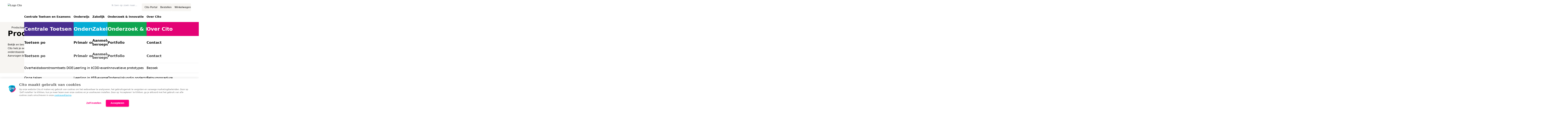

--- FILE ---
content_type: text/html; charset=utf-8
request_url: https://cito.nl/productaanbod/?p=cj1odHRwczovL3d3dy5jaXRvLm5sL29yZ2FuaXNhdGllcy9vbnMtdGVhbS9kYW5pZWxsZS1yZXV2ZWthbXA=
body_size: 20935
content:
<!DOCTYPE html><html xml:lang=nl-NL lang=nl-NL><head><script id=Cookiebot src=https://consent.cookiebot.com/uc.js data-cbid=4bf42064-3f94-4de2-838d-6d61666150f8 data-blockingmode=auto defer></script><meta charset=utf-8><meta http-equiv=x-ua-compatible content="ie=edge"><meta name=viewport content="width=device-width, initial-scale=1, maximum-scale=3"><link rel=apple-touch-icon sizes=180x180 href=/apple-touch-icon.png><link rel=icon type=image/png sizes=32x32 href=/favicon-32x32.png><link rel=icon type=image/png sizes=16x16 href=/favicon-16x16.png><link rel=manifest href=/site.webmanifest><link rel=mask-icon href=/safari-pinned-tab.svg color=#00acd5><link rel="shortcut icon" href=/favicon.ico><meta name=msapplication-TileColor content=#ffffff><meta name=msapplication-config content=/browserconfig.xml><meta name=theme-color content=#ffffff><style>*,:before,:after{--tw-border-spacing-x:0;--tw-border-spacing-y:0;--tw-translate-x:0;--tw-translate-y:0;--tw-rotate:0;--tw-skew-x:0;--tw-skew-y:0;--tw-scale-x:1;--tw-scale-y:1;--tw-pan-x:;--tw-pan-y:;--tw-pinch-zoom:;--tw-scroll-snap-strictness:proximity;--tw-gradient-from-position:;--tw-gradient-via-position:;--tw-gradient-to-position:;--tw-ordinal:;--tw-slashed-zero:;--tw-numeric-figure:;--tw-numeric-spacing:;--tw-numeric-fraction:;--tw-ring-inset:;--tw-ring-offset-width:0;--tw-ring-offset-color:#fff;--tw-ring-color:rgb(59 130 246 / .5);--tw-ring-offset-shadow:0 0 #0000;--tw-ring-shadow:0 0 #0000;--tw-shadow:0 0 #0000;--tw-shadow-colored:0 0 #0000;--tw-blur:;--tw-brightness:;--tw-contrast:;--tw-grayscale:;--tw-hue-rotate:;--tw-invert:;--tw-saturate:;--tw-sepia:;--tw-drop-shadow:;--tw-backdrop-blur:;--tw-backdrop-brightness:;--tw-backdrop-contrast:;--tw-backdrop-grayscale:;--tw-backdrop-hue-rotate:;--tw-backdrop-invert:;--tw-backdrop-opacity:;--tw-backdrop-saturate:;--tw-backdrop-sepia:;--tw-contain-size:;--tw-contain-layout:;--tw-contain-paint:;--tw-contain-style:}::backdrop{--tw-border-spacing-x:0;--tw-border-spacing-y:0;--tw-translate-x:0;--tw-translate-y:0;--tw-rotate:0;--tw-skew-x:0;--tw-skew-y:0;--tw-scale-x:1;--tw-scale-y:1;--tw-pan-x:;--tw-pan-y:;--tw-pinch-zoom:;--tw-scroll-snap-strictness:proximity;--tw-gradient-from-position:;--tw-gradient-via-position:;--tw-gradient-to-position:;--tw-ordinal:;--tw-slashed-zero:;--tw-numeric-figure:;--tw-numeric-spacing:;--tw-numeric-fraction:;--tw-ring-inset:;--tw-ring-offset-width:0;--tw-ring-offset-color:#fff;--tw-ring-color:rgb(59 130 246 / .5);--tw-ring-offset-shadow:0 0 #0000;--tw-ring-shadow:0 0 #0000;--tw-shadow:0 0 #0000;--tw-shadow-colored:0 0 #0000;--tw-blur:;--tw-brightness:;--tw-contrast:;--tw-grayscale:;--tw-hue-rotate:;--tw-invert:;--tw-saturate:;--tw-sepia:;--tw-drop-shadow:;--tw-backdrop-blur:;--tw-backdrop-brightness:;--tw-backdrop-contrast:;--tw-backdrop-grayscale:;--tw-backdrop-hue-rotate:;--tw-backdrop-invert:;--tw-backdrop-opacity:;--tw-backdrop-saturate:;--tw-backdrop-sepia:;--tw-contain-size:;--tw-contain-layout:;--tw-contain-paint:;--tw-contain-style:}*,:before,:after{box-sizing:border-box;border-width:0;border-style:solid;border-color:currentColor}:before,:after{--tw-content:""}html,:host{line-height:1.5;-webkit-text-size-adjust:100%;tab-size:4;font-family:ui-sans-serif,system-ui,sans-serif,"Apple Color Emoji","Segoe UI Emoji",Segoe UI Symbol,"Noto Color Emoji";font-feature-settings:normal;font-variation-settings:normal;-webkit-tap-highlight-color:transparent}body{margin:0;line-height:inherit}hr{height:0;color:inherit;border-top-width:1px}abbr:where([title]){text-decoration:underline;-webkit-text-decoration:underline dotted;text-decoration:underline dotted}h1,h2,h3,h4,h5,h6{font-size:inherit;font-weight:inherit}a{color:inherit;text-decoration:inherit}b,strong{font-weight:bolder}code,kbd,samp,pre{font-family:ui-monospace,SFMono-Regular,Menlo,Monaco,Consolas,Liberation Mono,Courier New,monospace;font-feature-settings:normal;font-variation-settings:normal;font-size:1em}small{font-size:80%}sub,sup{font-size:75%;line-height:0;position:relative;vertical-align:baseline}sub{bottom:-.25em}sup{top:-.5em}table{text-indent:0;border-color:inherit;border-collapse:collapse}button,input,optgroup,select,textarea{font-family:inherit;font-feature-settings:inherit;font-variation-settings:inherit;font-size:100%;font-weight:inherit;line-height:inherit;letter-spacing:inherit;color:inherit;margin:0;padding:0}button,select{text-transform:none}button,input:where([type=button]),input:where([type=reset]),input:where([type=submit]){-webkit-appearance:button;background-color:transparent;background-image:none}:-moz-focusring{outline:auto}:-moz-ui-invalid{box-shadow:none}progress{vertical-align:baseline}::-webkit-inner-spin-button,::-webkit-outer-spin-button{height:auto}[type=search]{-webkit-appearance:textfield;outline-offset:-2px}::-webkit-search-decoration{-webkit-appearance:none}::-webkit-file-upload-button{-webkit-appearance:button;font:inherit}summary{display:list-item}blockquote,dl,dd,h1,h2,h3,h4,h5,h6,hr,figure,p,pre{margin:0}fieldset{margin:0;padding:0}legend{padding:0}ol,ul,menu{list-style:none;margin:0;padding:0}dialog{padding:0}textarea{resize:vertical}input::placeholder,textarea::placeholder{opacity:1;color:#9ca3af}button,[role=button]{cursor:pointer}:disabled{cursor:default}img,svg,video,canvas,audio,iframe,embed,object{display:block;vertical-align:middle}img,video{max-width:100%;height:auto}[hidden]:where(:not([hidden=until-found])){display:none}:root{--c-black:rgb(0,0,0);--c-white:rgb(255,255,255);--c-accent:var(--c-magenta);--c-cyan:rgb(4,172,213);--c-powerful:rgb(73,46,144);--c-outside:rgb(15,165,80);--c-ballpoint:rgb(0,116,167);--c-magenta:rgb(227,2,117);--c-tempo:rgb(231,52,70);--c-intellect:rgb(246,201,0);--c-background:rgb(247,245,242);--c-light:rgb(247,247,247);--c-element:rgb(239,239,239);--c-dark:rgb(209,209,209);--c-title:rgb(51,51,51);--c-doe-primary:rgb(78 44 149);--c-doe-secondary:rgb(255 139 0);--c-doe-tertiary:rgb(207 210 231);--c-doe-primary-hover:rgb(117 73 210);--c-doe-primary-light:rgb(246 242 255);--c-ballpoint-l-5:oklch(from var(--c-ballpoint) calc(l - .05) c h);--c-magenta-5:oklch(from var(--c-magenta) l c h / 5%);--c-magenta-l-5:oklch(from var(--c-magenta) calc(l - .05) c h);--c-title-5:oklch(from var(--c-title) l c h / 5%);--c-title-8:oklch(from var(--c-title) l c h / 8%);--c-title-15:oklch(from var(--c-title) l c h / 15%);--c-title-50:oklch(from var(--c-title) l c h / 50%);--c-title-73:oklch(from var(--c-title) l c h / 73%);--c-title-80:oklch(from var(--c-title) l c h / 80%);--c-white-50:oklch(from var(--c-white) l c h / 50%);--c-alto:rgb(224,224,224);--c-silver:rgb(204,204,204);--c-black-5:oklch(from var(--c-black) l c h / 5%);--c-black-10:oklch(from var(--c-black) l c h / 10%);--c-black-15:oklch(from var(--c-black) l c h / 15%);--c-black-30:oklch(from var(--c-black) l c h / 30%);--c-black-40:oklch(from var(--c-black) l c h / 40%);--c-success:rgb(0,167,72);--c-success-light:rgb(229,246,236);--c-info:rgb(0,117,170);--c-info-light:rgb(223,245,250);--c-warning:rgb(255,202,0);--c-warning-light:rgb(255,250,229);--c-error:rgb(255,56,56);--c-error-light:rgb(255,234,236);--c-seasalt:rgb(254,245,250);--s:.25rem;--sz-touch:calc(var(--s) * 6);--sz-i-wrap:calc(var(--s) * 6.75);--sz-i-btn:calc(var(--s) * 3.75);--sz-i-chevron-right:calc(var(--s) * 2.5);--sz-i-chevron-down:calc(var(--s) * 3);--sz-i-arrow:calc(var(--s) * 3.5);--sz-icon-sm:calc(var(--s) * 4.5);--sz-i-accordion:calc(var(--s) * 3);--sz-checkradio:calc(var(--s) * 5);--sz-scrollbar:12px;--w-overhang:120px;--w-aside:calc(var(--s) * 70.5);--mw-body:1920px;--mw-container:1378px;--mw-article:904px;--w-offset-article:168px;--h-btn:calc(var(--s) * 12.5);--h-form-control:calc(var(--s) * 14);--h-navbar:calc(var(--s) * 14);--h-nav-item:calc(var(--s) * 20);--h-nav-details:calc(var(--s) * 8);--h-curve:calc(var(--s) * 25);--mbs-h-next:calc(var(--s) * 3.75);--mbs-h-next-lg:calc(var(--s) * 4.5);--r-sm:5px;--r-base:var(--r-sm);--r-full:9999px;--pbs-section:calc(var(--s) * 12.5);--pbe-section:calc(var(--s) * 15);--pi-container:calc(var(--s) * 5);--pb-btn:calc(var(--s) * 3.75);--pi-btn:calc(var(--s) * 5);--pi-form-control:calc(var(--s) * 3.5);--pi-nav-item:calc(var(--s) * 7.5);--pb-accordion:calc(var(--s) * 6.25);--pis-accordion:calc(var(--s) * 5);--pie-accordion:calc(var(--s) * 5);--pi-dialog:calc(var(--s) * 7.5);--pbs-card:calc(var(--s) * 5);--pbe-card:var(--pbs-card);--pi-card:var(--pbs-card);--pb-td:calc(var(--s) * 3.75);--pi-td:calc(var(--s) * 3.75);--g-column:var(--pi-container);--g-row:50px;--bs-card:0 2px 10px var(--c-black-5);--ff-base:"PT Sans",sans-serif;--ff-secondary:"Merriweather",serif;--fs-sm:calc(var(--s) * 3.5);--fs-base:calc(var(--s) * 4);--fs-lg:calc(var(--s) * 4.5);--fs-h1:calc(var(--s) * 9);--fs-h2:calc(var(--s) * 6.5);--fs-h3:calc(var(--s) * 5.5);--fs-h4:calc(var(--s) * 4.5);--fs-h5:calc(var(--s) * 4);--fs-h6:var(--fs-base);--fs-quote:calc(var(--s) * 5.5);--fs-quote-lg:calc(var(--s) * 7.5);--lh-base:1.6666666667;--lh-h:1.1;--lh-quote:1.8461538462;--lh-quote-lg:var(--lh-quote);--z-loader:calc(var(--z-dialog) + 1);--z-dialog:calc(var(--z-body) + 1);--z-body:calc(var(--z-navbar) + 1);--z-navbar:1000;--t-fast:.125s;--t-med:.25s;--t-slow:.375s;--t-slug:.5s}@media (min-width:64rem){:root{--pi-container:calc(var(--s) * 10);--pbs-card:calc(var(--s) * 6.25);--fs-h1:calc(var(--s) * 11);--fs-h2:calc(var(--s) * 8.5);--fs-h3:calc(var(--s) * 6);--fs-h4:calc(var(--s) * 5);--fs-quote-lg:calc(var(--s) * 8.5)}}@media (min-width:78.75rem){:root{--sz-i-btn:calc(var(--s) * 4.25);--sz-i-accordion:calc(var(--s) * 4.5);--w-my-cito-contact:calc(var(--s) * 128.75);--w-my-cito-plectrum:calc(var(--s) * 82);--h-navbar:calc(var(--s) * 35.5);--h-navbar-compact:calc(var(--s) * 23.75);--h-nav-item:calc(var(--s) * 17.5);--g-column:var(--g-row);--mbs-h-next-lg:calc(var(--s) * 8.75);--r-base:calc(var(--r-sm) * 2);--pi-container:calc(var(--s) * 12.5);--pi-nav-item:calc(var(--s) * 11.25);--pbs-section:calc(var(--s) * 18.75);--pbe-section:calc(var(--s) * 21.25);--pi-dialog:calc(var(--s) * 11.25);--pb-accordion:calc(var(--s) * 7.5);--pis-accordion:calc(var(--s) * 9.25);--pie-accordion:calc(var(--s) * 9.25);--pbs-card:calc(var(--s) * 7.5);--bs-card:0 3px 50px var(--c-black-5);--fs-sm:calc(var(--s) * 3.75);--fs-base:calc(var(--s) * 4.25);--fs-lg:calc(var(--s) * 4.75);--fs-h1:calc(var(--s) * 11.5);--fs-h2:calc(var(--s) * 9);--fs-h3:calc(var(--s) * 6.5);--fs-h4:calc(var(--s) * 5.5);--fs-h5:calc(var(--s) * 5);--fs-quote:calc(var(--s) * 6);--fs-quote-lg:calc(var(--s) * 9)}:root .sidebar{--pb-accordion:25px;--pis-accordion:30px;--pie-accordion:30px}}@media (min-width:94.5rem){:root{--fs-sm:calc(var(--s) * 4);--fs-base:calc(var(--s) * 4.5);--fs-lg:calc(var(--s) * 5);--fs-h1:calc(var(--s) * 12);--fs-h2:calc(var(--s) * 9.5);--pbs-card:calc(var(--s) * 8.75);--pbs-section:calc(var(--s) * 26.25);--pbe-section:calc(var(--s) * 28.75)}}@media (min-width:107.25rem){:root{--fs-h1:calc(var(--s) * 15);--fs-h2:calc(var(--s) * 11.5);--fs-quote-lg:calc(var(--s) * 9.5)}}@media (min-width:120rem){:root{--w-aside:calc(var(--s) * 89.25);--fs-h1:calc(var(--s) * 16);--fs-h2:calc(var(--s) * 12.5);--fs-h3:calc(var(--s) * 7.5);--fs-h4:calc(var(--s) * 6);--fs-h5:calc(var(--s) * 5.5);--fs-quote:calc(var(--s) * 6.5);--fs-quote-lg:calc(var(--s) * 10.5)}}@media (min-width:128.5rem){:root{--sz-i-wrap:calc(var(--s) * 10);--w-my-cito-plectrum:calc(var(--s) * 139.75);--pi-container:calc(var(--s) * 15);--lh-quote-lg:1.3090909091}}html{scroll-behavior:smooth}html:not(.not-windows)::-webkit-scrollbar{width:var(--sz-scrollbar);height:var(--sz-scrollbar);background-color:transparent;-webkit-transition:border-color .3s,background-color .3s;transition:border-color .3s,background-color .3s}html:not(.not-windows)::-webkit-scrollbar:vertical{border-inline-start:1px solid transparent}html:not(.not-windows)::-webkit-scrollbar:horizontal{border-block:1px solid transparent}html:not(.not-windows)::-webkit-scrollbar:hover{border-color:#e4e4e4;background-color:#fafafa}html:not(.not-windows)::-webkit-scrollbar-thumb{border:2px solid transparent;border-radius:8px;background-color:#0000007f;background-clip:content-box}html:not(.not-windows) body{overflow:overlay}@font-face{src:url(/dist/fonts/PTSans-Regular.woff2) format("woff2");font-family:PT Sans;font-weight:400;font-style:normal;font-display:swap}@font-face{src:url(/dist/fonts/PTSans-Bold.woff2) format("woff2");font-family:PT Sans;font-weight:700;font-style:normal;font-display:swap}@font-face{src:url(/dist/fonts/Merriweather-Italic.woff2) format("woff2");font-family:Merriweather;font-weight:400;font-style:normal;font-display:swap}*:focus:not(:focus-visible){outline:none}*:focus-visible{outline:.125rem solid var(--c-accent)}body{max-width:var(--mw-body);margin-inline:auto}body.navmenu-open,body:has(dialog[open]){overflow:hidden}body.doe{background-color:var(--c-doe-primary-light)}body.doe .body-content{background-color:transparent}@media (max-width:63.9375rem){body:has(.sidebar--mobile-menu){padding-block-end:var(--h-header)}body.sidebar-open,body:has(.aside--filter[data-open=true]){overflow:hidden}}@media (min-width:78.75rem){body.navmenu-open .body-content:after{opacity:1}}#cookiebanner{max-width:var(--mw-body);border-radius:var(--r-sm) var(--r-sm) 0 0;box-shadow:var(--bs-card)}#cookiebanner .button-container{display:flex;align-items:center;justify-content:center}#cookiebanner a.s-button{color:var(--c-magenta)}:is(#cookiebanner a.s-button):not(:disabled):focus-within{color:var(--c-magenta-l-5)}@media (hover) and (pointer:fine){:is(#cookiebanner a.s-button):not(:disabled):hover{color:var(--c-magenta-l-5)}}#cookiebanner a.c-button,#cookiebanner a.c-button:hover{box-shadow:none}#cookiebanner a.c-button{background-color:var(--c-magenta)}:is(#cookiebanner a.c-button):not(:disabled):focus-within{background-color:var(--c-magenta-l-5)}@media (hover) and (pointer:fine){:is(#cookiebanner a.c-button):not(:disabled):hover{background-color:var(--c-magenta-l-5)}}.body-content{overflow:clip;display:flex;flex-direction:column;min-height:100dvh;background-color:var(--c-background);position:relative;z-index:var(--z-body)}.body-content:after{width:100%;height:100%;position:absolute;inset-block-start:0;inset-inline-start:0;opacity:0;background-color:var(--c-title-80);content:"";pointer-events:none;z-index:calc(var(--z-navbar) - 2);transition:opacity var(--t-med) var(--ease-out-3)}.body-content *{scroll-margin-block-start:var(--h-navbar)}.body-content main{flex-grow:1}@media (min-width:64rem){.body-content *{scroll-margin-block-start:var(--h-navbar-compact)}}@media (max-width:78.6875rem){body.sidebar-open .body-content:after,.body-content:has(.aside--filter[data-open=true]):after{opacity:1}}@media (min-width:78.75rem){@supports selector(:has(*)){.body-content:has(.navmenu__primary>ul>li:hover,.navmenu__primary>ul>li:focus-within):after{opacity:1;transition-delay:var(--t-med)}}}.bg-division h1,.bg-division h2,.bg-division .section__header .btn:not(.btn--primary),.bg-division .section__footer .btn:not(.btn--primary),.bg-primary-ballpoint h1,.bg-primary-ballpoint h2,.bg-primary-ballpoint .section__header .btn:not(.btn--primary),.bg-primary-ballpoint .section__footer .btn:not(.btn--primary){color:var(--c-white)}.m-iframe{min-height:calc(var(--s) * (800 / 4))}.grid+.grid{margin-block-start:var(--g-row)}::selection{background:var(--c-division,var(--c-magenta));color:var(--c-white)}body{-webkit-font-smoothing:antialiased;-moz-osx-font-smoothing:grayscale}body:not(:has(.htw-h-screen)),body .histoire-generic-render-story{font-family:var(--ff-base);font-size:var(--fs-base);line-height:var(--lh-base);color:var(--c-title)}body.doe{--c-accent:var(--c-doe-secondary);font-family:TheMix B,sans-serif;color:var(--c-doe-primary)}p,small{text-wrap:pretty}p+p,p+small,small+p,small+small{margin-block-start:calc(var(--lh-base) * 1.5rem)}small{font-size:var(--fs-sm)}.large{font-size:var(--fs-lg)}blockquote{font-family:var(--ff-secondary);font-size:var(--fs-quote);line-height:var(--lh-quote);color:var(--c-ballpoint)}blockquote:before{content:"'"}blockquote:after{content:"'"}p a:not(.btn),small a:not(.btn),td a:not(.icon-wrap),.link,.rte ul a:not(.btn),.rte ol a:not(.btn),input[type=checkbox]~label a,input[type=radio]~label a{-webkit-text-decoration:underline;text-decoration:underline;text-decoration-thickness:1px;transition:color var(--t-med) var(--ease-out-3)}:is(p a:not(.btn),small a:not(.btn),td a:not(.icon-wrap),.link,.rte ul a:not(.btn),.rte ol a:not(.btn),input[type=checkbox]~label a,input[type=radio]~label a):not(:disabled):focus-within{color:var(--c-accent)}@media (hover) and (pointer:fine){:is(p a:not(.btn),small a:not(.btn),td a:not(.icon-wrap),.link,.rte ul a:not(.btn),.rte ol a:not(.btn),input[type=checkbox]~label a,input[type=radio]~label a):not(:disabled):hover{color:var(--c-accent)}}td a:not(.icon-wrap),.link{white-space:nowrap}h1,h2,h3,h4,h5,h6,[class*=text-h]{font-weight:700;text-wrap:balance;-webkit-hyphens:auto;hyphens:auto}.card h1,.card h2,.card h3,.card h4,.card h5,.card h6,.card [class*=text-h]{word-break:break-word;-webkit-hyphens:auto;hyphens:auto}.rte *:not(.card__tag)+h1,.rte *:not(.card__tag)+h2,.rte *:not(.card__tag)+h3,.rte *:not(.card__tag)+h4,.rte *:not(.card__tag)+h5,.rte *:not(.card__tag)+h6,.rte *:not(.card__tag)+[class*=text-h]{margin-block-start:var(--mbs-h-next-lg)}h1,h2,h3,h4,h5,h6{line-height:var(--lh-h)}h1+*,.rte>h1:not(.card__tag)+*,.text-h1+*,.rte>.text-h1:not(.card__tag)+*{margin-block-start:var(--mbs-h-next-lg)}.rte>h2:not(.card__tag)+*,.rte>.text-h2:not(.card__tag)+*{margin-block-start:var(--mbs-h-next-lg)}.rte h3+*:not(.card__tag),.rte .text-h3+*:not(.card__tag),.rte h4+*:not(.card__tag),.rte .text-h4+*:not(.card__tag),.rte h5+*:not(.card__tag),.rte .text-h5+*:not(.card__tag),.rte h6+*:not(.card__tag),.rte .text-h6+*:not(.card__tag){margin-block-start:var(--mbs-h-next)}h1{font-size:var(--fs-h1)}h2{font-size:var(--fs-h2)}h3{font-size:var(--fs-h3)}h4{font-size:var(--fs-h4)}h5{font-size:var(--fs-h5)}h6{font-size:var(--fs-h6)}.locked{pointer-events:none}.locked>*{opacity:.33}.icon-wrap{display:flex;flex-shrink:0;align-items:center;justify-content:center;width:var(--sz-i-wrap);height:var(--sz-i-wrap);border-radius:var(--r-sm);background-color:var(--c-magenta);color:var(--c-white);-webkit-user-select:none;user-select:none;transition:background-color var(--t-med) var(--ease-out-3)}.icon-wrap:not(:disabled):focus-within{background-color:var(--c-magenta-l-5)}@media (hover) and (pointer:fine){.icon-wrap:not(:disabled):hover{background-color:var(--c-magenta-l-5)}}.icon{display:inline-block;flex-shrink:0;width:calc(var(--s) * (19 / 4));height:calc(var(--s) * (19 / 4));vertical-align:-.1em;fill:var(--c-black);fill:currentcolor}.icon:has([href*=chevron-left]),.icon:has([href*=chevron-right]){width:var(--sz-i-chevron-right);height:var(--sz-i-chevron-right)}.icon:has([href*=chevron-down]),.icon:has([href*=chevron-up]){width:var(--sz-i-chevron-down);height:var(--sz-i-chevron-down)}.icon:has([href*=arrow]){width:var(--sz-i-arrow);height:var(--sz-i-arrow)}.icon-hamburger{display:flex;flex-direction:column;justify-content:space-between;width:14px;height:12px}.icon-hamburger .icon-hamburger__line{width:100%;height:2px;border-radius:2px;background-color:var(--c-magenta);transition:opacity var(--t-fast) ease-out,background-color var(--t-fast) ease-out,transform var(--t-fast) var(--ease-out)}.nav-btn--toggled .icon-hamburger{--translate:5px}.nav-btn--toggled .icon-hamburger .icon-hamburger__line:nth-child(1){transform:translateY(var(--translate)) rotate(-45deg)}.nav-btn--toggled .icon-hamburger .icon-hamburger__line:nth-child(2){opacity:0}.nav-btn--toggled .icon-hamburger .icon-hamburger__line:nth-child(3){transform:translateY(calc(-1 * var(--translate))) rotate(45deg)}.icon-step{display:flex;flex-shrink:0;align-items:center;justify-content:center;width:calc(var(--s) * (28 / 4));height:calc(var(--s) * (28 / 4));border:1px solid var(--c-title);border-radius:var(--r-full);font-weight:700}.icon-step .icon{width:calc(var(--s) * (15 / 4));height:calc(var(--s) * (15 / 4))}.navbar{width:100%;background-color:var(--c-white);position:sticky;inset-block-start:0;z-index:var(--z-navbar)}.navbar:before{width:100%;height:100%;position:absolute;inset-block-start:0;inset-inline-start:0;box-shadow:var(--bs-card);background-color:var(--c-white);content:"";z-index:-1}.navbar .navbar__inner{display:flex;align-items:center;height:var(--h-navbar);position:relative}.navbar .navbar__logo{display:flex;flex-shrink:0;gap:4px;align-items:center}.navbar .navbar__logo img{width:auto!important;height:calc(var(--s) * (36 / 4))!important}.navbar .navbar__logo .btn{color:var(--c-title)}.navbar.navbar--top{inset-block-start:0}@media (max-width:78.6875rem){.navbar{--pi-container:15px}.navbar .navbar__inner{justify-content:space-between}.navbar .container{padding-inline-end:0}.navbar .navbar__logo{flex-direction:column}.navbar .navbar__logo .btn{font-size:calc(var(--s) * (8 / 4))}.navbar .navbar__logo .btn .icon{width:calc(var(--s) * (5 / 4));height:calc(var(--s) * (5 / 4))}.navbar .navbar__logo:has(.btn) img{height:calc(var(--s) * (28 / 4))!important}}@media (min-width:78.75rem){.navbar{transition:translate var(--t-med) var(--ease-out-3)}.navbar .navbar__inner{display:grid;grid-template-rows:auto max-content;grid-template-columns:max-content auto;column-gap:15px}.navbar .navbar__logo{grid-row:1 / -1;gap:40px}.navbar .navbar__logo img{height:calc(var(--h-navbar) * .6787878788)!important;transition:height var(--t-med) var(--ease-out-3),translate var(--t-med) var(--ease-out-3)}.navbar .navmenu{grid-row:2 / 3}.navbar.navbar--scrolled,.navbar.navbar--compact{--h-nav-item:var(--h-navbar-compact)}.navbar.navbar--scrolled{translate:0 calc(-1 * (var(--h-navbar) - var(--h-nav-item)))}.navbar.navbar--scrolled .navbar__logo{translate:0 23px}.navbar.navbar--scrolled .navbar__logo img{height:calc(var(--h-nav-item) * .6631578947)!important}.navbar.navbar--scrolled .nav-btn{width:var(--h-btn);padding-inline:0}.navbar.navbar--scrolled .nav-btn .nav-btn__text{display:none}.navbar:not(.navbar--compact) .navmenu-secondary{align-self:flex-end}.navbar.navbar--compact{--h-navbar:var(--h-navbar-compact)}.navbar.navbar--compact .navbar__inner{grid-template-rows:1fr}.navbar.navbar--compact .navmenu,.navbar.navbar--compact .navmenu-secondary{grid-row:1 / -1}.navbar.navbar--compact .navmenu{align-self:stretch}}.nav-btn{overflow:hidden;display:flex;gap:6px;align-items:center;justify-content:center;height:var(--h-btn);padding-inline:var(--pi-btn);line-height:1;cursor:pointer;-webkit-user-select:none;user-select:none;transition:background-color var(--t-med) var(--ease-out-3)}.nav-btn span{font-size:calc(var(--s) * (10 / 4))}.nav-btn .nav-btn__icon-wrap{position:relative}.nav-btn .icon{display:flex;align-items:center}.nav-btn .icon[class*=magnifying-glass]{scale:-1 1}.nav-btn .icon:not([class*=chevron]){width:var(--sz-i-btn);height:var(--sz-i-btn);color:var(--c-magenta)}.nav-btn .counter{width:calc(var(--s) * (15 / 4));height:calc(var(--s) * (15 / 4));border:2px solid var(--c-background);font-size:calc(var(--s) * (9 / 4));position:absolute;inset-block-start:-7px;inset-inline-end:-8px}@media (max-width:78.6875rem){.nav-btn{--h-btn:calc(var(--s) * (42 / 4));--pi-btn:0;flex-direction:column}}@media (min-width:78.75rem){.nav-btn{gap:12px;border:1px solid var(--c-background);border-radius:var(--r-sm);background-color:var(--c-background)}.nav-btn:not(:disabled):focus-within{background-color:var(--c-white)}@media (hover) and (pointer:fine){.nav-btn:not(:disabled):hover{background-color:var(--c-white)}}.nav-btn span{font-size:calc(var(--s) * (16 / 4))}}@media (max-width:78.6875rem){.nav-details{display:flex;justify-content:space-between;width:100vw;background-color:var(--c-ballpoint);position:absolute;inset-block-start:var(--h-navbar);inset-inline-start:calc(-1 * var(--pi-container))}.nav-details .nav-btn,.nav-details .sidebar__link{padding-inline:var(--pi-container)}.nav-details .nav-btn .icon,.nav-details .sidebar__link .icon{width:calc(var(--s) * (11 / 4))!important;height:calc(var(--s) * (11 / 4))!important}.nav-details .nav-btn *,.nav-details .sidebar{color:var(--c-white)}.nav-details .nav-btn{--h-btn:auto;flex-direction:row}.nav-details .sidebar>*:not(:last-child){display:none}.nav-details .sidebar .sidebar__link{gap:6px;height:var(--h-nav-details);border:0;padding-block:0;font-weight:400;font-size:calc(var(--s) * (10 / 4));line-height:normal;-webkit-text-decoration:underline;text-decoration:underline}.nav-details .sidebar.sidebar--mobile-menu{width:auto;max-height:none;box-shadow:none;background-color:transparent;position:static}}@media (min-width:78.75rem){.nav-details{position:relative}.nav-details .nav-btn .icon:last-child{transition:scale var(--t-med) var(--ease-out-3)}.nav-details .sidebar{min-width:calc(var(--s) * 70.5);position:absolute;inset-block-start:calc(100% + 10px);inset-inline-end:0}.nav-details .sidebar header{display:none}.nav-details:not(.open) .sidebar{display:none}.nav-details.open .nav-btn .icon:last-child{scale:1 -1}}.navmenu-secondary{--h-form-control:var(--h-btn);--pi-form-control:var(--pi-btn);display:flex;gap:16px;justify-content:flex-end}@media (max-width:78.6875rem){.navmenu-secondary>*:last-child{padding-inline-end:var(--pi-container)}.navmenu-secondary>*[data-toggle-menu]{border-inline-start:1px solid var(--c-alto);padding-inline-start:var(--pi-container)}}@media (min-width:78.75rem){.navmenu-secondary{gap:18px}.navmenu-secondary .form-control{font-size:var(--fs-sm)}.navbar:not(.navbar--scrolled) .navmenu-secondary [data-dialog-show=search]{display:none}.navbar.navbar--scrolled .navmenu-secondary{gap:10px;position:absolute;inset-block-end:calc((var(--h-nav-item) - var(--h-btn)) / 2);inset-inline-end:0}.navbar.navbar--scrolled .navmenu-secondary .input-wrap,.navbar.navbar--scrolled .navmenu-secondary>*:not(.nav-btn--search):not(.nav-btn--cart){display:none}}.navmenu .navmenu__primary .navmenu__item,.navmenu .navmenu__primary button{display:flex;gap:10px;align-items:center;padding-block:15px;line-height:1.1666666667;transition:background-color var(--t-fast) var(--ease-out-3),color var(--t-fast) var(--ease-out-3)}@supports selector(:has(*)){.navmenu .navmenu__primary li:has(.navmenu__sub)>.relative .navmenu__item{font-weight:700}}@supports not selector(:has(*)){.navmenu .navmenu__primary li>.relative .navmenu__item{font-weight:700}}.navmenu .navmenu__primary button{font-weight:700}.navmenu .navmenu__primary .navmenu__item{justify-content:space-between;padding-inline:var(--pi-nav-item)}.navmenu .navmenu__primary .navmenu__header{background-color:var(--c-magenta);color:var(--c-white)}.navmenu .navmenu__primary .navmenu__header .navmenu__header__item{font-weight:700;font-size:calc(var(--s) * (31 / 4));line-height:1.032258064516129}.navmenu .navmenu__primary .navmenu__header .navmenu__header__item .icon{width:calc(var(--s) * (20 / 4));height:calc(var(--s) * (20 / 4))}.navmenu .navmenu__primary .navmenu__header img{width:auto!important;height:calc(var(--s) * (15 / 4))!important}.navmenu .navmenu__primary ul li .navmenu__header{background-color:var(--c-division)}.navmenu .navmenu__primary ul li .navmenu__primary__open-sub{flex-shrink:0;justify-content:center;height:100%;padding-inline:var(--pi-nav-item);position:absolute;inset-block-start:0;inset-inline-end:0;z-index:1}.navmenu .navmenu__primary ul li .navmenu__sub{position:absolute;transition:translate var(--t-med) var(--ease-out-3);transition-delay:calc(var(--t-fast) * 1.5)}.navmenu .navmenu__primary ul li .navmenu__sub .navmenu__primary__open-sub .icon-wrap{background-color:var(--c-division)}.navmenu .navmenu__primary ul li .navmenu__sub .navmenu__quicklinks .navmenu__quicklinks__inner{display:flex;flex-direction:column;padding-block:var(--pi-nav-item) calc(var(--pi-nav-item) - 5px);padding-inline:var(--pi-nav-item);background-color:var(--c-white)}.navmenu .navmenu__primary ul li .navmenu__sub .navmenu__quicklinks ul li .navmenu__item{min-height:unset;padding-inline:0;font-weight:400}.navmenu .navmenu__primary ul li .navmenu__sub .navmenu__quicklinks ul li:first-child .navmenu__item{border-block-start:0}.navmenu .navmenu__primary ul li .navmenu__sub .navmenu__quicklinks ul li:last-child .navmenu__item{border-block-end:0}.navmenu .navmenu__primary ul li .navmenu__sub .navmenu__sub .navmenu__item{font-weight:400}@media (max-width:78.6875rem){.navmenu{width:100%;position:fixed;inset-block-start:var(--h-navbar);inset-inline-start:100%;z-index:-2;transition:translate var(--t-slow) var(--ease-squish-2)}.navmenu .navbar__dropdown__scroller{-webkit-overflow-scrolling:touch;overflow-y:auto;overflow-x:hidden;height:calc(100dvh - var(--h-navbar));background-color:var(--c-white)}.navmenu .navbar__dropdown__inner{overflow:hidden}.navmenu .navmenu__primary .navmenu__header .navmenu__primary__close-sub{align-items:center;width:90%;height:calc(var(--s) * (56 / 4));margin-block-end:auto;padding-inline:var(--pi-nav-item);background-color:var(--c-black-15);font-size:calc(var(--s) * (16 / 4));color:var(--c-white)}.navbar--compact .navmenu .navmenu__primary .navmenu__header .navmenu__primary__close-sub{width:100%}.navmenu .navmenu__primary .navmenu__header .navmenu__header__item{display:block;padding-block:24px 22px;padding-inline:var(--pi-nav-item)}.navmenu .navmenu__primary .navmenu__header img{position:absolute;inset-block-start:22.5px;inset-inline-end:20px;z-index:1}.navmenu .navmenu__primary .navmenu__header>svg{position:absolute;inset-block-start:-30px;inset-inline-end:-20px}.navmenu .navmenu__primary ul{min-height:unset!important}.navmenu .navmenu__primary ul>li{transition:transform var(--t-med) var(--ease-out-3)}.navmenu .navmenu__primary ul li .navmenu__item{min-height:var(--h-nav-item);border-block-end:1px solid var(--c-alto)}:is(.navmenu .navmenu__primary ul li .navmenu__item):not(:disabled):focus-within{color:var(--c-magenta)}@media (hover) and (pointer:fine){:is(.navmenu .navmenu__primary ul li .navmenu__item):not(:disabled):hover{color:var(--c-magenta)}}.navmenu .navmenu__primary ul li .navmenu__sub{-webkit-overflow-scrolling:touch;overflow-y:auto;overflow-x:hidden;width:100%;height:calc(100dvh - var(--h-navbar));background-color:var(--c-white);position:absolute;inset-block-start:0;inset-inline-start:100%;z-index:2}.navmenu .navmenu__primary ul li .navmenu__sub .navmenu__quicklinks{padding:var(--pi-nav-item);background-color:var(--c-background)}.navmenu .navmenu__primary ul li .navmenu__sub .navmenu__quicklinks .navmenu__quicklinks__inner{border-radius:var(--r-base)}.navmenu .navmenu__primary ul li .navmenu__sub .navmenu__sub{inset-block-start:0}.navmenu .navmenu__primary ul li .navmenu__sub:has(.open){overflow-y:hidden}.navmenu .navmenu__primary ul li:has(.navmenu__primary__open-sub)>.relative .navmenu__item{padding-inline-end:calc((var(--pi-nav-item) * 2) + var(--sz-i-wrap))}.navmenu .navmenu__primary ul li.active>.relative .navmenu__item{font-weight:500;color:var(--base-500)}.navmenu .navmenu__primary ul li.open>.navmenu__sub{translate:-100%}.navmenu .navmenu__primary ul li.open>li:last-child>.relative .navmenu__item{border-block-end:1px solid var(--gray-400)}.navmenu.sub-sub-open .navmenu__primary>ul>li>.navmenu__sub{overflow:hidden}body.navmenu-open .navmenu{translate:-100%}}@media (min-width:78.75rem){.navmenu .navbar__dropdown__inner{display:flex;flex-direction:column;justify-content:flex-end}.navmenu .navmenu__inner{display:flex}.navmenu .navmenu__primary .navmenu__header{display:flex;align-items:center;justify-content:space-between;height:90px;padding-inline:var(--pi-nav-item);position:sticky;inset-block-start:0;z-index:4}.navmenu .navmenu__primary .navmenu__header .navmenu__header__item{font-size:calc(var(--s) * (32 / 4))}.navmenu .navmenu__primary .navmenu__header img{height:1.40625rem!important}.navmenu .navmenu__primary .navmenu__header>svg{display:none}.navbar--compact .navmenu .navmenu__primary .navmenu__header{display:none}.navmenu .navmenu__primary>ul{display:flex}.navmenu .navmenu__primary>ul li .navmenu__primary__open-sub{padding-inline:30px}.navmenu .navmenu__primary>ul li .navmenu__sub{z-index:-1}.navmenu .navmenu__primary>ul li .navmenu__sub ul li .navmenu__item{border-block-start:1px solid var(--c-alto)}:is(.navmenu .navmenu__primary>ul li):not(:disabled):focus-within>.navmenu__item,:is(.navmenu .navmenu__primary>ul li):not(:disabled):focus-within>.relative .navmenu__item{color:var(--c-magenta)}@media (hover) and (pointer:fine){:is(.navmenu .navmenu__primary>ul li):not(:disabled):hover>.navmenu__item,:is(.navmenu .navmenu__primary>ul li):not(:disabled):hover>.relative .navmenu__item{color:var(--c-magenta)}}.navmenu .navmenu__primary>ul>li{flex-shrink:0}.navmenu .navmenu__primary>ul>li>.relative .navmenu__item{height:var(--h-nav-item);padding-inline:20px;font-size:calc(var(--s) * (18 / 4))}.navmenu .navmenu__primary>ul>li>.relative .navmenu__item .icon{transition:scale var(--t-med) var(--ease-out-3)}.navmenu .navmenu__primary>ul>li>.navmenu__sub{-webkit-overflow-scrolling:touch;overflow-y:auto;width:100%;max-height:calc(100dvh - var(--h-navbar) - 15px);border-radius:0 0 var(--r-base) var(--r-base);background-color:var(--c-white);position:absolute;inset-block-end:calc(100% - var(--h-navbar));inset-inline-start:50%;z-index:-3;translate:-50%}.navmenu .navmenu__primary>ul>li>.navmenu__sub>ul{position:relative}.navmenu .navmenu__primary>ul>li>.navmenu__sub>ul>li>.relative{width:calc(100% / 3)}.navmenu .navmenu__primary>ul>li>.navmenu__sub>ul>li>.relative .navmenu__item{min-height:calc(var(--s) * (84 / 4));padding-inline-end:20px;background-color:var(--c-white)}.navmenu .navmenu__primary>ul>li>.navmenu__sub>ul>li>.relative .navmenu__item .icon{width:calc(var(--s) * (16 / 4));height:calc(var(--s) * (16 / 4))}.navbar--compact .navmenu .navmenu__primary>ul>li>.navmenu__sub>ul>li>.relative .navmenu__item{min-height:calc(var(--s) * (65 / 4));padding-inline:30px 55px;white-space:nowrap}.navbar--compact .navmenu .navmenu__primary>ul>li>.navmenu__sub>ul>li>.relative{width:auto}.navmenu .navmenu__primary>ul>li>.navmenu__sub>ul>li>.relative .navmenu__item,.navmenu .navmenu__primary>ul>li>.navmenu__sub>ul>li .navmenu__sub .navmenu__header__item{font-size:calc(var(--s) * (22 / 4))}.navbar--compact .navmenu .navmenu__primary>ul>li>.navmenu__sub>ul>li>.relative .navmenu__item,.navbar--compact .navmenu .navmenu__primary>ul>li>.navmenu__sub>ul>li .navmenu__sub .navmenu__header__item{font-size:calc(var(--s) * (20 / 4))}.navmenu .navmenu__primary>ul>li>.navmenu__sub>ul>li .navmenu__sub{width:calc((100% / 3) * 2);min-height:100%;padding-block-end:var(--pi-nav-item);background-color:var(--c-white);inset-block-start:0;inset-inline-start:calc(100% / 3)}.navmenu .navmenu__primary>ul>li>.navmenu__sub>ul>li .navmenu__sub:before{opacity:.04;width:calc(var(--s) * (13 / 4));height:100%;background:linear-gradient(to right,var(--c-title) 0,var(--c-title-73) 17.99%,transparent 100%);content:"";position:absolute;inset-block-start:0;inset-inline-start:0}.navmenu .navmenu__primary>ul>li>.navmenu__sub>ul>li .navmenu__sub .navmenu__header,.navmenu .navmenu__primary>ul>li>.navmenu__sub>ul>li .navmenu__sub>ul{width:calc((370rem / 16) + (var(--pi-nav-item) * 2))}.navmenu .navmenu__primary>ul>li>.navmenu__sub>ul>li .navmenu__sub .navmenu__header{padding-inline-end:var(--pi-nav-item);background-color:transparent}.navmenu .navmenu__primary>ul>li>.navmenu__sub>ul>li .navmenu__sub .navmenu__header .navmenu__header__item{color:var(--c-title)}.navmenu .navmenu__primary>ul>li>.navmenu__sub>ul>li .navmenu__sub>ul{flex-grow:1;padding-inline:var(--pi-nav-item)}.navmenu .navmenu__primary>ul>li>.navmenu__sub>ul>li .navmenu__sub>ul .navmenu__item{min-height:calc(var(--s) * (64 / 4));padding-inline:0;font-size:calc(var(--s) * (20 / 4))}.navmenu .navmenu__primary>ul>li>.navmenu__sub>ul>li:first-child>.relative .navmenu__item{border-block-start:0}.navmenu .navmenu__primary>ul>li>.navmenu__sub>ul>li:first-child .navmenu__sub{z-index:1}:is(.navmenu .navmenu__primary>ul>li>.navmenu__sub>ul>li):not(:disabled):focus-within>.relative .navmenu__item{background-color:var(--c-light)}:is(.navmenu .navmenu__primary>ul>li>.navmenu__sub>ul>li):not(:disabled):focus-within .navmenu__sub{z-index:3}@media (hover) and (pointer:fine){:is(.navmenu .navmenu__primary>ul>li>.navmenu__sub>ul>li):not(:disabled):hover>.relative .navmenu__item{background-color:var(--c-light)}:is(.navmenu .navmenu__primary>ul>li>.navmenu__sub>ul>li):not(:disabled):hover .navmenu__sub{z-index:3}}.navmenu .navmenu__primary>ul>li>.navmenu__sub>ul>li:not(:hover):not(:focus-within):not(:first-child) .navmenu__sub{opacity:0}.navmenu .navmenu__primary>ul>li>.navmenu__sub .navmenu__quicklinks{position:absolute;inset-block-end:0;inset-inline-end:0}.navmenu .navmenu__primary>ul>li>.navmenu__sub .navmenu__quicklinks .navmenu__quicklinks__inner{border-end-end-radius:var(--r-base);padding-block:65px 25px;padding-inline:65px 40px;background-color:var(--c-background);-webkit-mask-image:url(/dist/graphics/plectrum_mask_quicklinks.svg?v=1);mask-image:url(/dist/graphics/plectrum_mask_quicklinks.svg?v=1);-webkit-mask-repeat:no-repeat;mask-repeat:no-repeat;-webkit-mask-size:154.10573678% auto;mask-size:154.10573678% auto}.navmenu .navmenu__primary>ul>li>.navmenu__sub .navmenu__quicklinks b{font-size:calc(var(--s) * (20 / 4))}.navbar--scrolled .navmenu .navmenu__primary>ul>li>.navmenu__sub{max-height:calc(100dvh - var(--h-navbar-compact) - 15px)}.navbar--compact .navmenu .navmenu__primary>ul>li>.navmenu__sub{width:auto;min-width:100%;inset-inline-start:0;translate:0}.navbar--compact .navmenu .navmenu__primary>ul>li{position:relative}:is(.navmenu .navmenu__primary>ul>li):not(:disabled):focus-within>.relative .navmenu__item .icon{scale:1 -1}:is(.navmenu .navmenu__primary>ul>li):not(:disabled):focus-within>.navmenu__sub{z-index:-2;translate:-50% 100%}:is(.navmenu .navmenu__primary>ul>li):not(:disabled):focus-within .navbar--compact>.navmenu__sub{translate:0 100%}@media (hover) and (pointer:fine){:is(.navmenu .navmenu__primary>ul>li):not(:disabled):hover>.relative .navmenu__item .icon{scale:1 -1}:is(.navmenu .navmenu__primary>ul>li):not(:disabled):hover>.navmenu__sub{z-index:-2;translate:-50% 100%}:is(.navmenu .navmenu__primary>ul>li):not(:disabled):hover .navbar--compact>.navmenu__sub{translate:0 100%}}}@media (min-width:120rem){.navmenu .navmenu__primary>ul>li>.relative .navmenu__item{font-size:calc(var(--s) * (22 / 4))}}@media (width >= 1438px){.navmenu .navmenu__primary>ul>li>.navmenu__sub{width:var(--mw-container)}}.hero{padding-block:var(--pbs-section) var(--pbe-section);position:relative}.hero h1{max-width:calc(var(--s) * (740 / 4))}.hero .hero__avatar{aspect-ratio:35 / 36;-webkit-mask-image:url(/dist/graphics/plectrum_mask_avatar.svg?v=1);mask-image:url(/dist/graphics/plectrum_mask_avatar.svg?v=1);-webkit-mask-repeat:no-repeat;mask-repeat:no-repeat;-webkit-mask-size:contain;mask-size:contain;position:relative}.hero .hero__avatar img{width:100%;height:100%;position:absolute;inset-block-start:0;inset-inline-start:0;object-fit:cover}.hero .hero__details{display:flex;flex-wrap:wrap;gap:15px;align-items:center;margin-block-end:48px;font-weight:700;color:var(--c-ballpoint)}.hero .hero__details span{display:flex;gap:10px;align-items:center}.hero .hero__details .hero__avatar{flex-shrink:0;width:calc(var(--s) * (30 / 4))}.hero.hero--my-cito .hero__avatar{width:calc(var(--s) * (287 / 4))}.hero:not(.hero--home):not(.search-results):not(.hero--order)+.section:not([class*=bg-white]){background-color:var(--c-white)}.hero.hero--home{--h-btn:calc(var(--s) * (61 / 4))}.hero.hero--article{padding-block-end:calc(var(--fs-base) * var(--lh-base))}.hero.hero--order{padding-block-end:0}.hero.hero--thank-you{padding-block-end:calc(var(--s) * 16)}@media (min-width:36rem){.hero.hero--thank-you+section{padding-block-start:2rem}}@media (max-width:78.6875rem){.hero:has(.breadcrumbs){padding-block-start:calc(var(--h-navbar) + var(--pbs-section))}.hero:has(.breadcrumbs).hero--my-cito{padding-block-start:calc(var(--h-navbar) + var(--pbs-section) + var(--h-nav-details))}.hero.hero--my-cito{padding-block-start:calc(var(--pbs-section) + var(--h-nav-details))}body:has(.section--aside.lg\:bg-white) .hero.hero--my-cito{padding-block-end:0}}@media (min-width:64rem){.hero .plectrum{z-index:1}.hero .hero__details{margin-block-end:55px}.hero .hero__details picture{width:35px}.hero:not(.hero--home):not(.search-results):not(.hero--article):not(.hero--order)+.section{margin-block-start:var(--h-curve);padding-block-start:calc(var(--h-curve) / 4)}.hero:not(.hero--home):not(.search-results):not(.hero--article):not(.hero--order)+.section:before{width:100%;height:var(--h-curve);background-image:url(/dist/graphics/plectrum_mask_curve-top_white.svg?v=1);background-repeat:no-repeat;background-position:34% top;background-size:210% auto;content:"";position:absolute;inset-block-start:calc(-1 * var(--h-curve));inset-inline-start:0}}@media (min-width:78.75rem){.hero .hero__contact{display:flex;align-items:flex-start;max-width:var(--w-my-cito-contact);position:absolute;inset-block-start:0;inset-inline-end:0}.hero .hero__contact .hero__contact__details{display:flex;flex-direction:column;gap:20px;padding-block:32px 54px;padding-inline:60px 145px;background-color:var(--c-white);-webkit-mask-image:url(/dist/graphics/plectrum_mask_img.svg?v=1);mask-image:url(/dist/graphics/plectrum_mask_img.svg?v=1);-webkit-mask-position:left bottom;mask-position:left bottom;-webkit-mask-repeat:no-repeat;mask-repeat:no-repeat;-webkit-mask-size:cover;mask-size:cover}.hero .hero__contact .hero__contact__details b{width:calc(var(--s) * (210 / 4))}.hero .hero__contact figure{margin-block-start:-17px;margin-inline:-155px -36px;position:relative}.hero .hero__contact figure .hero__avatar:after{width:100%;height:100%;position:absolute;inset-block-start:0;inset-inline-start:0;background:linear-gradient(transparent,transparent 53.25%,var(--c-black) 100%);content:""}.hero .hero__contact figure figcaption{width:calc(var(--s) * (100 / 4));color:var(--c-white);position:absolute;inset-block-end:45px;inset-inline-start:80px}.hero.hero--article:after{width:calc(100% - var(--mw-article) - var(--pi-container) - var(--w-offset-article));height:100%;background-color:var(--c-background);content:"";position:absolute;inset-block-start:0;inset-inline-end:0}.hero.hero--article b{display:block;max-width:var(--mw-article)}.hero.hero--my-cito .hero--my-cito__inner{padding-inline-start:calc(var(--w-aside) + var(--g-column))}.hero.hero--my-cito:has(.plectrum) .hero--my-cito__inner,.hero.hero--my-cito:has(.hero__contact) .hero--my-cito__inner{padding-inline-end:calc(var(--w-my-cito-visual) + var(--g-column) - var(--pi-container))}.hero.hero--my-cito:has(.plectrum){--w-my-cito-visual:var(--w-my-cito-plectrum)}.hero.hero--my-cito:has(.hero__contact){--w-my-cito-visual:var(--w-my-cito-contact)}}@media (min-width:94.5rem){.hero.hero--article:after{width:calc(100% - ((100% - var(--mw-container)) / 2) - var(--mw-article) - var(--w-offset-article))}.hero.hero--my-cito .hero--my-cito__inner{padding-inline:calc(var(--w-aside) + 3rem) calc(var(--w-my-cito-visual) + var(--g-column) - (var(--mw-body) - var(--mw-container)) / 2)}}@media (min-width:128.5rem){.hero:not(.hero--home):not(.search-results):not(.hero--article):not(.hero--order)+.section{padding-block-start:calc(var(--h-curve) / 2)}}.container{width:100%;margin-right:auto;margin-left:auto;padding-right:var(--pi-container);padding-left:var(--pi-container)}@media (min-width:36rem){.container{max-width:36rem}}@media (min-width:48rem){.container{max-width:48rem}}@media (min-width:64rem){.container{max-width:64rem}}@media (min-width:78.75rem){.container{max-width:78.75rem}}@media (min-width:94.5rem){.container{max-width:94.5rem}}@media (min-width:107.25rem){.container{max-width:107.25rem}}@media (min-width:120rem){.container{max-width:120rem}}@media (min-width:128.5rem){.container{max-width:128.5rem}}.container{max-width:calc(var(--mw-container) + (var(--pi-container) * 2))}picture{display:block}.img-wrapper{overflow:hidden;display:block;position:relative}.img-wrapper img{width:100%;height:100%;position:absolute;inset-block-start:0;inset-inline-start:0;object-fit:cover;transition:scale var(--t-med) var(--ease-out-3)}.img-wrapper.img-wrapper--contain img{object-fit:contain}.img-wrapper.img-wrapper--landscape{aspect-ratio:16 / 9}.img-wrapper.img-wrapper--portrait{aspect-ratio:9 / 16}.img-wrapper.img-wrapper--square{aspect-ratio:1 / 1}.img-wrapper.img-wrapper--16by10{aspect-ratio:16 / 10}.img-wrapper.img-wrapper--4by3{aspect-ratio:4 / 3}.img-wrapper.img-wrapper--3by4{aspect-ratio:3 / 4}.img-wrapper.img-wrapper--3by2{aspect-ratio:3 / 2}.img-wrapper.img-wrapper--2by3{aspect-ratio:2 / 3}figcaption{font-family:var(--ff-secondary);font-size:calc(var(--s) * (18 / 4))}.plectrum{width:123.69230769%;aspect-ratio:482.4 / 408.19;pointer-events:none;position:relative}.plectrum:before{width:96.19362847%;aspect-ratio:465 / 408.19;background-color:var(--c-division,var(--c-magenta));content:"";-webkit-mask-image:url(/dist/graphics/plectrum_mask_bg_mobile.svg?v=1);mask-image:url(/dist/graphics/plectrum_mask_bg_mobile.svg?v=1);-webkit-mask-repeat:no-repeat;mask-repeat:no-repeat;-webkit-mask-size:contain;mask-size:contain;position:absolute;inset-inline-start:4.168163852%}.plectrum .img-wrapper{width:86.53606965%;aspect-ratio:417.45 / 360.33;-webkit-mask-image:url(/dist/graphics/plectrum_mask_img.svg?v=1);mask-image:url(/dist/graphics/plectrum_mask_img.svg?v=1);-webkit-mask-repeat:no-repeat;mask-repeat:no-repeat;-webkit-mask-size:contain;mask-size:contain}.plectrum.plectrum--c-cyan:before{background-color:var(--c-cyan)}@media (min-width:36rem){.plectrum.plectrum--full{width:100%;aspect-ratio:426.47 / 405.56}.plectrum.plectrum--full:before{width:89.59833048%;aspect-ratio:382.11 / 380.21;-webkit-mask-image:url(/dist/graphics/plectrum_mask_bg_desktop.svg?v=1);mask-image:url(/dist/graphics/plectrum_mask_bg_desktop.svg?v=1);inset-inline-start:4.31448871%}.plectrum.plectrum--full .img-wrapper{width:100%;aspect-ratio:426.47 / 368.17}}@media (min-width:128.5rem){.section--contact .plectrum.plectrum--full{width:calc(100% + var(--w-overhang));margin-inline-start:calc(-1 * var(--w-overhang))}}@media (min-width:64rem){.plectrum.plectrum--medium{display:flex;align-items:center;width:36.14583333%;aspect-ratio:694 / 664;position:absolute;inset-block-start:0;inset-inline-end:0;translate:20% -20%}.plectrum.plectrum--medium:before{width:97.83861671%;aspect-ratio:679 / 662;-webkit-mask-image:url(/dist/graphics/plectrum_mask_bg_desktop.svg?v=1);mask-image:url(/dist/graphics/plectrum_mask_bg_desktop.svg?v=1);inset-inline-start:unset;inset-inline-end:0}.plectrum.plectrum--medium .img-wrapper{width:89.04899135%;aspect-ratio:618 / 533}}.plectrum.plectrum--lg{--width:43.95833333%}@media (min-width:64rem){.plectrum.plectrum--lg{display:flex;align-items:center;width:var(--width);aspect-ratio:863 / 826;position:absolute;inset-block-start:-122px;inset-inline-end:-135px}.plectrum.plectrum--lg:before{width:97.79837775%;aspect-ratio:844 / 823;-webkit-mask-image:url(/dist/graphics/plectrum_mask_bg_desktop.svg?v=1);mask-image:url(/dist/graphics/plectrum_mask_bg_desktop.svg?v=1);inset-inline-start:unset;inset-inline-end:0}.plectrum.plectrum--lg .img-wrapper{width:88.99188876%;aspect-ratio:768 / 663}.plectrum.plectrum--lg.plectrum--centered{inset-block-start:-82px}}@media (min-width:107.25rem){.plectrum.plectrum--lg{width:calc(var(--width) - 6%)}}@media (min-width:128.5rem){.plectrum.plectrum--lg{width:var(--width)}.plectrum.plectrum--lg.plectrum--centered{inset-block-start:-122px}}.plectrum.plectrum--huge{--width:63.93958333%;--width-hero:62.68333333%}@media (min-width:64rem){.plectrum.plectrum--huge{display:flex;align-items:center;width:calc(var(--width) - 6%);aspect-ratio:1203.52 / 1152;position:absolute;inset-block-start:calc(var(--pbe-section) * -1.3913043478);inset-inline-end:-11.19791667%}.plectrum.plectrum--huge:before{width:95.71922361%;aspect-ratio:1;-webkit-mask-image:url(/dist/graphics/plectrum_mask_bg_desktop.svg?v=1);mask-image:url(/dist/graphics/plectrum_mask_bg_desktop.svg?v=1);inset-inline-start:unset;inset-inline-end:0}.plectrum.plectrum--huge .img-wrapper{width:95.90534432%;aspect-ratio:1154.24 / 991.03}section.hero .plectrum.plectrum--huge{width:var(--width-hero);inset-block-start:calc(var(--pbs-section) * -1.75)}}@media (min-width:78.75rem){section.hero .plectrum.plectrum--huge{width:calc(var(--width-hero) - 9%)}}@media (min-width:94.5rem){section.hero .plectrum.plectrum--huge{width:calc(var(--width-hero) - 17%)}}@media (min-width:107.25rem){.plectrum.plectrum--huge{width:calc(var(--width) - 10%)}}@media (min-width:120rem){section.hero .plectrum.plectrum--huge{width:calc(var(--width-hero) - 20%)}}@media (min-width:128.5rem){.plectrum.plectrum--huge{width:var(--width)}section.hero .plectrum.plectrum--huge{width:var(--width-hero)}}@media (max-width:63.9375rem){.plectrum:before{inset-block-start:0}}@media (min-width:36rem){.plectrum{width:calc(var(--s) * (482 / 4))}}@media (min-width:64rem){.plectrum:before{inset-block-end:0}.plectrum.plectrum--centered{display:block;aspect-ratio:1227.64 / 1123.05}.plectrum.plectrum--centered:before{width:98.88892509%;aspect-ratio:1214 / 1049;-webkit-mask-image:url(/dist/graphics/plectrum_mask_bg_desktop_section.svg?v=1);mask-image:url(/dist/graphics/plectrum_mask_bg_desktop_section.svg?v=1)}.plectrum.plectrum--centered .img-wrapper{width:94.86168584%;aspect-ratio:1164.56 / 1005.36}}.plectrum-wrap+.container>*:not(.breadcrumbs){position:relative;z-index:1}@media (max-width:63.9375rem){.hero .plectrum-wrap,.section--about .plectrum-wrap{overflow:hidden;display:flex;justify-content:flex-end;height:calc(var(--s) * (350 / 4));margin-block:calc(-1 * (var(--h-navbar) + var(--pbs-section))) calc(-1 * (var(--fs-h1) * var(--lh-h)));position:relative}:is(.hero .plectrum-wrap,.section--about .plectrum-wrap):after{width:100%;aspect-ratio:390 / 172;content:"";position:absolute;inset-block-end:0;inset-inline-end:0;z-index:1}@media (max-width:47.9375rem){.hero .plectrum-wrap,.section--about .plectrum-wrap{aspect-ratio:330 / 274}}.hero .plectrum-wrap:after,.section--about .plectrum-wrap:after{background:linear-gradient(to bottom,transparent 0,var(--c-background) 100%)}.hero--article .plectrum-wrap:after{background:linear-gradient(to bottom,transparent 0,var(--c-white) 100%)}section>.plectrum-wrap .plectrum{margin-inline-end:-120px}}@media (max-width:35.9375rem){.section .plectrum-wrap{overflow:hidden;display:flex;justify-content:flex-end;height:calc(var(--s) * (350 / 4));margin-block:calc(-1 * (var(--h-navbar) + var(--pbs-section))) calc(-1 * (var(--fs-h1) * var(--lh-h)));position:relative}:is(.section .plectrum-wrap):after{width:100%;aspect-ratio:390 / 172;content:"";position:absolute;inset-block-end:0;inset-inline-end:0;z-index:1}@media (max-width:47.9375rem){.section .plectrum-wrap{aspect-ratio:330 / 274}}.section:not([class*=bg-white]):not(.section--about) .plectrum-wrap:after,.section.section--packages .plectrum-wrap:after{background:linear-gradient(to bottom,transparent 0,var(--c-background) 75%)}.section[class*=bg-white]:not(.section--packages) .plectrum-wrap:after{background:linear-gradient(to bottom,transparent 0,var(--c-white) 75%)}}@media (min-width:64rem){section.section .plectrum-wrap .plectrum--centered:after{width:100%;aspect-ratio:997 / 368;background:linear-gradient(to bottom,transparent 0,var(--c-background) 100%);content:"";position:absolute;inset-block-end:-13.942272181%;inset-inline-start:0}}.sr-only{position:absolute;width:1px;height:1px;padding:0;margin:-1px;overflow:hidden;clip:rect(0,0,0,0);white-space:nowrap;border-width:0}.visible{visibility:visible}.invisible{visibility:hidden}.collapse{visibility:collapse}.\!static{position:static!important}.static{position:static}.fixed{position:fixed}.absolute{position:absolute}.relative{position:relative}.inset-0{inset:0}.left-\[9999px\]{left:9999px}.top-0{top:0}.z-10{z-index:10}.z-\[999999\]{z-index:999999}.order-1{order:1}.order-2{order:2}.col-span-12{grid-column:span 12 / span 12}.col-span-2{grid-column:span 2 / span 2}.col-span-6{grid-column:span 6 / span 6}.col-span-full{grid-column:1 / -1}.row-span-2{grid-row:span 2 / span 2}.mb-4{margin-bottom:1rem}.mt-0{margin-top:0}.block{display:block}.inline{display:inline}.\!flex{display:flex!important}.flex{display:flex}.table{display:table}.\!grid{display:grid!important}.grid{display:grid}.\!hidden{display:none!important}.hidden{display:none}.size-4{width:1rem;height:1rem}.size-8{width:2rem;height:2rem}.size-\[var\(--fs-h3\)\]{width:var(--fs-h3);height:var(--fs-h3)}.w-fit{width:fit-content}.w-full{width:100%}.shrink{flex-shrink:1}.shrink-0{flex-shrink:0}.border-collapse{border-collapse:collapse}.transform{transform:translate(var(--tw-translate-x),var(--tw-translate-y)) rotate(var(--tw-rotate)) skew(var(--tw-skew-x)) skewY(var(--tw-skew-y)) scaleX(var(--tw-scale-x)) scaleY(var(--tw-scale-y))}.resize{resize:both}.grid-cols-12{grid-template-columns:repeat(12,minmax(0,1fr))}.grid-cols-3{grid-template-columns:repeat(3,minmax(0,1fr))}.grid-cols-icon{grid-template-columns:repeat(auto-fit,minmax(150px,1fr))}.grid-rows-2{grid-template-rows:repeat(2,minmax(0,1fr))}.flex-col{flex-direction:column}.flex-wrap{flex-wrap:wrap}.items-center{align-items:center}.justify-end{justify-content:flex-end}.justify-center{justify-content:center}.justify-between{justify-content:space-between}.gap-0\.5{gap:.125rem}.gap-1{gap:.25rem}.gap-11{gap:2.75rem}.gap-15{gap:calc(var(--s) * 15)}.gap-2{gap:.5rem}.gap-2\.5{gap:.625rem}.gap-3{gap:.75rem}.gap-4{gap:1rem}.gap-5{gap:1.25rem}.gap-6{gap:1.5rem}.gap-base{gap:var(--g-row) var(--g-column)}.gap-x-1{column-gap:.25rem}.gap-x-base-x{column-gap:var(--g-column)}.gap-y-3{row-gap:.75rem}.gap-y-7\.5{row-gap:calc(var(--s) * 7.5)}.overflow-visible{overflow:visible}.\!whitespace-normal{white-space:normal!important}.rounded-\[3px\]{border-radius:3px}.rounded-none{border-radius:0}.rounded-sm{border-radius:var(--r-sm)}.border{border-width:1px}.border-solid{border-style:solid}.bg-division{background-color:var(--c-division,var(--c-magenta))}.bg-greyscale-background{background-color:var(--c-background)}.bg-greyscale-light{background-color:var(--c-light)}.bg-info-light{background-color:var(--c-info-light)}.bg-primary-ballpoint{background-color:var(--c-ballpoint)}.bg-primary-magenta{background-color:var(--c-magenta)}.bg-warning{background-color:var(--c-warning)}.bg-white{background-color:var(--c-white)}.p-0\.5{padding:.125rem}.px-1\.5{padding-left:.375rem;padding-right:.375rem}.px-4{padding-left:1rem;padding-right:1rem}.py-3{padding-top:.75rem;padding-bottom:.75rem}.align-top{vertical-align:top}.\!align-middle{vertical-align:middle!important}.font-secondary{font-family:var(--ff-secondary)}.text-base{font-size:var(--fs-base);line-height:var(--lh-base)}.text-h1{font-size:var(--fs-h1);line-height:var(--lh-h)}.text-h2{font-size:var(--fs-h2);line-height:var(--lh-h)}.text-h3{font-size:var(--fs-h3);line-height:var(--lh-h)}.text-h4{font-size:var(--fs-h4);line-height:var(--lh-h)}.text-h5{font-size:var(--fs-h5);line-height:var(--lh-h)}.text-h6{font-size:var(--fs-h6);line-height:var(--lh-h)}.text-quote-lg{font-size:var(--fs-quote-lg);line-height:var(--lh-quote-lg)}.text-sm{font-size:var(--fs-sm);line-height:var(--lh-base)}.font-bold{font-weight:700}.font-normal{font-weight:400}.\!text-primary-magenta{color:var(--c-magenta)!important}.text-division{color:var(--c-division,var(--c-magenta))}.text-error{color:var(--c-error)}.text-primary-ballpoint{color:var(--c-ballpoint)}.text-primary-magenta{color:var(--c-magenta)}.text-white{color:var(--c-white)}.underline{text-decoration-line:underline}.outline{outline-style:solid}.blur{--tw-blur:blur(8px);filter:var(--tw-blur) var(--tw-brightness) var(--tw-contrast) var(--tw-grayscale) var(--tw-hue-rotate) var(--tw-invert) var(--tw-saturate) var(--tw-sepia) var(--tw-drop-shadow)}.drop-shadow{--tw-drop-shadow:drop-shadow(0 1px 2px rgb(0 0 0 / .1)) drop-shadow(0 1px 1px rgb(0 0 0 / .06));filter:var(--tw-blur) var(--tw-brightness) var(--tw-contrast) var(--tw-grayscale) var(--tw-hue-rotate) var(--tw-invert) var(--tw-saturate) var(--tw-sepia) var(--tw-drop-shadow)}.invert{--tw-invert:invert(100%);filter:var(--tw-blur) var(--tw-brightness) var(--tw-contrast) var(--tw-grayscale) var(--tw-hue-rotate) var(--tw-invert) var(--tw-saturate) var(--tw-sepia) var(--tw-drop-shadow)}.\!filter{filter:var(--tw-blur) var(--tw-brightness) var(--tw-contrast) var(--tw-grayscale) var(--tw-hue-rotate) var(--tw-invert) var(--tw-saturate) var(--tw-sepia) var(--tw-drop-shadow)!important}.filter{filter:var(--tw-blur) var(--tw-brightness) var(--tw-contrast) var(--tw-grayscale) var(--tw-hue-rotate) var(--tw-invert) var(--tw-saturate) var(--tw-sepia) var(--tw-drop-shadow)}.transition{transition-property:color,background-color,border-color,text-decoration-color,fill,stroke,opacity,box-shadow,transform,filter,backdrop-filter;transition-timing-function:cubic-bezier(.4,0,.2,1);transition-duration:.15s}.ease-out{transition-timing-function:cubic-bezier(0,0,.2,1)}.mli-auto{margin-inline:auto}.\!mbe-0{margin-block-end:0!important}.mbe-0{margin-block-end:0}.mbe-10{margin-block-end:2.5rem}.mbe-2{margin-block-end:.5rem}.mbe-7\.5{margin-block-end:calc(var(--s) * 7.5)}.mbe-h-next{margin-block-end:var(--mbs-h-next)}.mbs-2{margin-block-start:.5rem}.\!pbe-2\.5{padding-block-end:.625rem!important}.\!pbs-0{padding-block-start:0!important}.hover\:cursor-pointer:hover{cursor:pointer}.hover\:text-error:hover{color:var(--c-error)}.hover\:underline:hover{text-decoration-line:underline}.focus\:left-0:focus{left:0}.group:hover .group-hover\:bg-\[\#eee\]{--tw-bg-opacity:1;background-color:rgb(238 238 238 / var(--tw-bg-opacity,1))}.peer:hover~.peer-hover\:underline{text-decoration-line:underline}@media not all and (min-width:94.5rem){.max-2xl\:hidden{display:none}}@media (min-width:36rem){.sm\:order-1{order:1}.sm\:flex{display:flex}.sm\:inline-flex{display:inline-flex}.sm\:\!table-cell{display:table-cell!important}.sm\:table-cell{display:table-cell}.sm\:grid{display:grid}.sm\:h-\[var\(--h-form-control\)\]{height:var(--h-form-control)}.sm\:grow{flex-grow:1}.sm\:grid-cols-2{grid-template-columns:repeat(2,minmax(0,1fr))}.sm\:grid-cols-\[1fr_auto_1fr\]{grid-template-columns:1fr auto 1fr}.sm\:flex-row{flex-direction:row}.sm\:items-start{align-items:flex-start}.sm\:items-end{align-items:flex-end}.sm\:items-center{align-items:center}.sm\:gap-6{gap:1.5rem}.sm\:gap-7\.5{gap:calc(var(--s) * 7.5)}}@media (min-width:48rem){.md\:mt-12{margin-top:3rem}.md\:max-w-\[188px\]{max-width:188px}.md\:mbe-4{margin-block-end:1rem}}@media (min-width:64rem){.lg\:col-span-10{grid-column:span 10 / span 10}.lg\:col-span-12{grid-column:span 12 / span 12}.lg\:col-span-4{grid-column:span 4 / span 4}.lg\:col-span-5{grid-column:span 5 / span 5}.lg\:col-span-6{grid-column:span 6 / span 6}.lg\:col-span-7{grid-column:span 7 / span 7}.lg\:col-span-8{grid-column:span 8 / span 8}.lg\:col-span-9{grid-column:span 9 / span 9}.lg\:\!block{display:block!important}.lg\:block{display:block}.lg\:\!flex{display:flex!important}.lg\:\!inline-flex{display:inline-flex!important}.lg\:table-caption{display:table-caption}.lg\:grid{display:grid}.lg\:\!hidden{display:none!important}.lg\:hidden{display:none}.lg\:w-auto{width:auto}.lg\:grid-cols-12{grid-template-columns:repeat(12,minmax(0,1fr))}.lg\:grid-cols-2{grid-template-columns:repeat(2,minmax(0,1fr))}.lg\:grid-cols-3{grid-template-columns:repeat(3,minmax(0,1fr))}.lg\:grid-cols-4{grid-template-columns:repeat(4,minmax(0,1fr))}.lg\:flex-row{flex-direction:row}.lg\:flex-row-reverse{flex-direction:row-reverse}.lg\:flex-nowrap{flex-wrap:nowrap}.lg\:items-center{align-items:center}.lg\:gap-base{gap:var(--g-row) var(--g-column)}.lg\:bg-white{background-color:var(--c-white)}.lg\:mbe-7\.5{margin-block-end:calc(var(--s) * 7.5)}}@media (min-width:78.75rem){.xl\:col-span-7{grid-column:span 7 / span 7}.xl\:col-span-8{grid-column:span 8 / span 8}.xl\:\!block{display:block!important}.xl\:block{display:block}.xl\:inline{display:inline}.xl\:\!flex{display:flex!important}.xl\:flex{display:flex}.xl\:\!hidden{display:none!important}.xl\:hidden{display:none}.xl\:pt-5{padding-top:1.25rem}}@media (min-width:107.25rem){.\33xl\:gap-x-30{column-gap:calc(var(--s) * 30)}.\33xl\:mbe-6{margin-block-end:1.5rem}}@media (min-width:120rem){.fhd\:col-span-6{grid-column:span 6 / span 6}}@media (min-width:128.5rem){.\34xl\:col-span-10{grid-column:span 10 / span 10}.\34xl\:col-span-3{grid-column:span 3 / span 3}.\34xl\:col-span-8{grid-column:span 8 / span 8}.\34xl\:col-span-9{grid-column:span 9 / span 9}}</style><link rel=preload href=/dist/assets/mainStyles-B-pA2zXW.css as=style onload="this.onload=null;this.rel='stylesheet'"><noscript><link rel=stylesheet href=/dist/assets/mainStyles-B-pA2zXW.css></noscript><script>window.__PERPLEX_DATA__=window.__PERPLEX_DATA__||{};window.__PERPLEX_DATA__.umbCtx={key:'8679e3cc-8ae6-4f68-8245-97951209979d',culture:'nl-NL',}</script><link rel=preconnect href=https://consentcdn.cookiebot.com crossorigin><script type=module async>
    // The channel id will be provided to you by Freeday
    const channelId = "91780c3d-db88-49de-b3eb-d2cd0b06b372";
    const response = await fetch(`https://api.freeday.ai/webchat/v1/widget/${channelId}`);
    const freedayConfiguration = await response.json();
    const freedayWidget = await import(freedayConfiguration.cdnUrl);
    freedayWidget.bootstrap(freedayConfiguration);
</script><script>(function(w,d,s,l,i){w[l]=w[l]||[];w[l].push({'gtm.start':new Date().getTime(),event:'gtm.js'});var f=d.getElementsByTagName(s)[0],j=d.createElement(s),dl=l!='dataLayer'?'&l='+l:'';j.async=true;j.src='https://www.googletagmanager.com/gtm.js?id='+i+dl;f.parentNode.insertBefore(j,f);})(window,document,'script','dataLayer','GTM-MMZFQPW');</script><script>let url="/umbraco/engage/pagedata/ping",pageviewId="1cc69a3ff6d946b89b9254e9b5bf8e02";if("function"==typeof navigator.sendBeacon&&"function"==typeof Blob){let e=new Blob([pageviewId],{type:"text/plain"});navigator.sendBeacon(url,e)}else{let a=new XMLHttpRequest;a.open("POST",url,1),a.setRequestHeader("Content-Type","text/plain"),a.send(pageviewId)}</script></head><body><noscript><iframe src="https://www.googletagmanager.com/ns.html?id=GTM-MMZFQPW" height=0 width=0 style=display:none;visibility:hidden></iframe></noscript><div class=body-content><a class="absolute top-0 left-[9999px] z-[999999] px-4 py-3 bg-primary-magenta text-white focus:left-0 font-bold text-base" href=#skip-content> Direct naar inhoud </a><div class=navbar data-component=navbar><div class=container><div class=navbar__inner><a href="/" class=navbar__logo title="Terug naar Home" aria-label="Terug naar Home"> <img src="/dist/graphics/logo_cito.svg?v=1" width=97px height=96px alt="Logo Cito" loading=eager> </a><div class=navmenu><div class=navbar__dropdown__scroller><div class=navbar__dropdown__inner><nav class=navmenu__inner><div class=navmenu__primary><div class="navmenu__header xl:!hidden"><span class=navmenu__header__item> Menu </span></div><ul><li style=--c-division:var(--c-powerful)><div class=relative><a href="/centrale-toetsen-en-examens/" class=navmenu__item> <span> Centrale Toetsen en Examens </span> <svg class="icon fa-chevron-down hidden xl:inline"><use href=/dist/icons/icons.svg#chevron-down></use></svg> </a> <button type=button class="navmenu__primary__open-sub xl:!hidden" data-open-sub title="Open submenu" aria-label="Open submenu"> <span class=icon-wrap> <svg class=icon role=presentation><use href=/dist/icons/icons.svg#arrow-right></use></svg> </span> </button></div><div class=navmenu__sub><div class=navmenu__header><button class="navmenu__primary__close-sub xl:!hidden" data-close-sub> <svg class=icon role=presentation><use href=/dist/icons/icons.svg#arrow-left></use></svg> Terug naar menu </button> <a href="/centrale-toetsen-en-examens/" class=navmenu__header__item> Centrale Toetsen en Examens </a> <img src=/media/oxrh4cb3/cn_a4_rgb_divisies_cte_wit.svg width=75px height=23px alt="" loading=lazy> <svg xmlns=http://www.w3.org/2000/svg width=129.342 height=128.171 viewBox="0 0 129.342 128.171"><path d=M83.681,7.329C72.307-.113,19.337-7.643,4.273,15.969c-4.4,6.905-5.059,15.713-3.521,24.9l1.4,6.44,2.883,8.805c6.555,17.1,17.895,32.645,24.113,36.715,11.376,7.446,32.8-5.663,47.86-29.265,6.953-10.9,11.325-22.126,12.908-31.8C91.759,20.491,89.8,11.337,83.681,7.329Z transform="translate(0 75.094) rotate(-56)" fill="var(--c-division, var(--c-magenta))" /></svg></div><ul><li><div class=relative><a href="/centrale-toetsen-en-examens/toetsen-po/" class=navmenu__item> Toetsen po <svg class="icon fa-chevron-right hidden xl:inline"><use href=/dist/icons/icons.svg#chevron-right></use></svg> </a> <button type=button class="navmenu__primary__open-sub xl:!hidden" data-open-sub title="Open submenu" aria-label="Open submenu"> <span class=icon-wrap> <svg class=icon role=presentation><use href=/dist/icons/icons.svg#arrow-right></use></svg> </span> </button></div><div class="navmenu__sub navmenu__sub--sub"><div class=navmenu__header><button class="navmenu__primary__close-sub xl:!hidden" data-close-sub> <svg class=icon role=presentation><use href=/dist/icons/icons.svg#arrow-left></use></svg> Terug </button> <img src=/media/oxrh4cb3/cn_a4_rgb_divisies_cte_wit.svg alt="" class=xl:!hidden loading=lazy> <a href="/centrale-toetsen-en-examens/toetsen-po/" class=navmenu__header__item> Toetsen po </a> <svg xmlns=http://www.w3.org/2000/svg width=129.342 height=128.171 viewBox="0 0 129.342 128.171"><path d=M83.681,7.329C72.307-.113,19.337-7.643,4.273,15.969c-4.4,6.905-5.059,15.713-3.521,24.9l1.4,6.44,2.883,8.805c6.555,17.1,17.895,32.645,24.113,36.715,11.376,7.446,32.8-5.663,47.86-29.265,6.953-10.9,11.325-22.126,12.908-31.8C91.759,20.491,89.8,11.337,83.681,7.329Z transform="translate(0 75.094) rotate(-56)" fill="var(--c-division, var(--c-magenta))" /></svg></div><ul><li><a href="/centrale-toetsen-en-examens/toetsen-po/overheidsdoorstroomtoets-doe/" class=navmenu__item>Overheidsdoorstroomtoets DOE</a></li><li><a href="/centrale-toetsen-en-examens/toetsen-po/onze-taken/" class=navmenu__item>Onze taken</a></li></ul></div></li><li><div class=relative><a href="/centrale-toetsen-en-examens/centrale-examens-vo/" class=navmenu__item> Centrale examens vo <svg class="icon fa-chevron-right hidden xl:inline"><use href=/dist/icons/icons.svg#chevron-right></use></svg> </a> <button type=button class="navmenu__primary__open-sub xl:!hidden" data-open-sub title="Open submenu" aria-label="Open submenu"> <span class=icon-wrap> <svg class=icon role=presentation><use href=/dist/icons/icons.svg#arrow-right></use></svg> </span> </button></div><div class="navmenu__sub navmenu__sub--sub"><div class=navmenu__header><button class="navmenu__primary__close-sub xl:!hidden" data-close-sub> <svg class=icon role=presentation><use href=/dist/icons/icons.svg#arrow-left></use></svg> Terug </button> <img src=/media/oxrh4cb3/cn_a4_rgb_divisies_cte_wit.svg alt="" class=xl:!hidden loading=lazy> <a href="/centrale-toetsen-en-examens/centrale-examens-vo/" class=navmenu__header__item> Centrale examens vo </a> <svg xmlns=http://www.w3.org/2000/svg width=129.342 height=128.171 viewBox="0 0 129.342 128.171"><path d=M83.681,7.329C72.307-.113,19.337-7.643,4.273,15.969c-4.4,6.905-5.059,15.713-3.521,24.9l1.4,6.44,2.883,8.805c6.555,17.1,17.895,32.645,24.113,36.715,11.376,7.446,32.8-5.663,47.86-29.265,6.953-10.9,11.325-22.126,12.908-31.8C91.759,20.491,89.8,11.337,83.681,7.329Z transform="translate(0 75.094) rotate(-56)" fill="var(--c-division, var(--c-magenta))" /></svg></div><ul><li><a href="/centrale-toetsen-en-examens/centrale-examens-vo/voor-docenten/" class=navmenu__item>Voor docenten</a></li><li><a href="/centrale-toetsen-en-examens/centrale-examens-vo/informatie/" class=navmenu__item>Informatie</a></li><li><a href="/centrale-toetsen-en-examens/centrale-examens-vo/over-examens/" class=navmenu__item>Over examens</a></li><li><a href="/centrale-toetsen-en-examens/centrale-examens-vo/centrale-examens-2026/" class=navmenu__item>Centrale examens 2026</a></li></ul></div></li><li><div class=relative><a href="/centrale-toetsen-en-examens/centrale-examens-mbo/" class=navmenu__item> Centrale examens mbo <svg class="icon fa-chevron-right hidden xl:inline"><use href=/dist/icons/icons.svg#chevron-right></use></svg> </a> <button type=button class="navmenu__primary__open-sub xl:!hidden" data-open-sub title="Open submenu" aria-label="Open submenu"> <span class=icon-wrap> <svg class=icon role=presentation><use href=/dist/icons/icons.svg#arrow-right></use></svg> </span> </button></div><div class="navmenu__sub navmenu__sub--sub"><div class=navmenu__header><button class="navmenu__primary__close-sub xl:!hidden" data-close-sub> <svg class=icon role=presentation><use href=/dist/icons/icons.svg#arrow-left></use></svg> Terug </button> <img src=/media/oxrh4cb3/cn_a4_rgb_divisies_cte_wit.svg alt="" class=xl:!hidden loading=lazy> <a href="/centrale-toetsen-en-examens/centrale-examens-mbo/" class=navmenu__header__item> Centrale examens mbo </a> <svg xmlns=http://www.w3.org/2000/svg width=129.342 height=128.171 viewBox="0 0 129.342 128.171"><path d=M83.681,7.329C72.307-.113,19.337-7.643,4.273,15.969c-4.4,6.905-5.059,15.713-3.521,24.9l1.4,6.44,2.883,8.805c6.555,17.1,17.895,32.645,24.113,36.715,11.376,7.446,32.8-5.663,47.86-29.265,6.953-10.9,11.325-22.126,12.908-31.8C91.759,20.491,89.8,11.337,83.681,7.329Z transform="translate(0 75.094) rotate(-56)" fill="var(--c-division, var(--c-magenta))" /></svg></div><ul><li><a href="/centrale-toetsen-en-examens/centrale-examens-mbo/mbo-nederlandse-taal/" class=navmenu__item>mbo Nederlandse taal</a></li><li><a href="/centrale-toetsen-en-examens/centrale-examens-mbo/mbo-engels/" class=navmenu__item>mbo Engels</a></li><li><a href="/centrale-toetsen-en-examens/centrale-examens-mbo/docentenparticipatie/" class=navmenu__item>docentenparticipatie</a></li><li><a href="/centrale-toetsen-en-examens/centrale-examens-mbo/onze-expertise/" class=navmenu__item>onze expertise</a></li></ul></div></li><li><div class=relative><a href="/centrale-toetsen-en-examens/onderzoek-en-projecten/" class=navmenu__item> Onderzoek en projecten <svg class="icon fa-chevron-right hidden xl:inline"><use href=/dist/icons/icons.svg#chevron-right></use></svg> </a> <button type=button class="navmenu__primary__open-sub xl:!hidden" data-open-sub title="Open submenu" aria-label="Open submenu"> <span class=icon-wrap> <svg class=icon role=presentation><use href=/dist/icons/icons.svg#arrow-right></use></svg> </span> </button></div><div class="navmenu__sub navmenu__sub--sub"><div class=navmenu__header><button class="navmenu__primary__close-sub xl:!hidden" data-close-sub> <svg class=icon role=presentation><use href=/dist/icons/icons.svg#arrow-left></use></svg> Terug </button> <img src=/media/oxrh4cb3/cn_a4_rgb_divisies_cte_wit.svg alt="" class=xl:!hidden loading=lazy> <a href="/centrale-toetsen-en-examens/onderzoek-en-projecten/" class=navmenu__header__item> Onderzoek en projecten </a> <svg xmlns=http://www.w3.org/2000/svg width=129.342 height=128.171 viewBox="0 0 129.342 128.171"><path d=M83.681,7.329C72.307-.113,19.337-7.643,4.273,15.969c-4.4,6.905-5.059,15.713-3.521,24.9l1.4,6.44,2.883,8.805c6.555,17.1,17.895,32.645,24.113,36.715,11.376,7.446,32.8-5.663,47.86-29.265,6.953-10.9,11.325-22.126,12.908-31.8C91.759,20.491,89.8,11.337,83.681,7.329Z transform="translate(0 75.094) rotate(-56)" fill="var(--c-division, var(--c-magenta))" /></svg></div><ul><li><a href="/centrale-toetsen-en-examens/onderzoek-en-projecten/onderzoek/" class=navmenu__item>Onderzoek</a></li><li><a href="/centrale-toetsen-en-examens/onderzoek-en-projecten/projecten/" class=navmenu__item>Projecten</a></li></ul></div></li></ul></div></li><li style=--c-division:var(--c-cyan)><div class=relative><a href="/onderwijs/" class=navmenu__item> <span> Onderwijs </span> <svg class="icon fa-chevron-down hidden xl:inline"><use href=/dist/icons/icons.svg#chevron-down></use></svg> </a> <button type=button class="navmenu__primary__open-sub xl:!hidden" data-open-sub title="Open submenu" aria-label="Open submenu"> <span class=icon-wrap> <svg class=icon role=presentation><use href=/dist/icons/icons.svg#arrow-right></use></svg> </span> </button></div><div class=navmenu__sub><div class=navmenu__header><button class="navmenu__primary__close-sub xl:!hidden" data-close-sub> <svg class=icon role=presentation><use href=/dist/icons/icons.svg#arrow-left></use></svg> Terug naar menu </button> <a href="/onderwijs/" class=navmenu__header__item> Onderwijs </a> <img src=/media/uofccevz/cn_a4_rgb_divisies_bv_wit.svg width=75px height=23px alt="" loading=lazy> <svg xmlns=http://www.w3.org/2000/svg width=129.342 height=128.171 viewBox="0 0 129.342 128.171"><path d=M83.681,7.329C72.307-.113,19.337-7.643,4.273,15.969c-4.4,6.905-5.059,15.713-3.521,24.9l1.4,6.44,2.883,8.805c6.555,17.1,17.895,32.645,24.113,36.715,11.376,7.446,32.8-5.663,47.86-29.265,6.953-10.9,11.325-22.126,12.908-31.8C91.759,20.491,89.8,11.337,83.681,7.329Z transform="translate(0 75.094) rotate(-56)" fill="var(--c-division, var(--c-magenta))" /></svg></div><ul><li><div class=relative><a href="/onderwijs/primair-onderwijs/" class=navmenu__item> Primair onderwijs <svg class="icon fa-chevron-right hidden xl:inline"><use href=/dist/icons/icons.svg#chevron-right></use></svg> </a> <button type=button class="navmenu__primary__open-sub xl:!hidden" data-open-sub title="Open submenu" aria-label="Open submenu"> <span class=icon-wrap> <svg class=icon role=presentation><use href=/dist/icons/icons.svg#arrow-right></use></svg> </span> </button></div><div class="navmenu__sub navmenu__sub--sub"><div class=navmenu__header><button class="navmenu__primary__close-sub xl:!hidden" data-close-sub> <svg class=icon role=presentation><use href=/dist/icons/icons.svg#arrow-left></use></svg> Terug </button> <img src=/media/uofccevz/cn_a4_rgb_divisies_bv_wit.svg alt="" class=xl:!hidden loading=lazy> <a href="/onderwijs/primair-onderwijs/" class=navmenu__header__item> Primair onderwijs </a> <svg xmlns=http://www.w3.org/2000/svg width=129.342 height=128.171 viewBox="0 0 129.342 128.171"><path d=M83.681,7.329C72.307-.113,19.337-7.643,4.273,15.969c-4.4,6.905-5.059,15.713-3.521,24.9l1.4,6.44,2.883,8.805c6.555,17.1,17.895,32.645,24.113,36.715,11.376,7.446,32.8-5.663,47.86-29.265,6.953-10.9,11.325-22.126,12.908-31.8C91.759,20.491,89.8,11.337,83.681,7.329Z transform="translate(0 75.094) rotate(-56)" fill="var(--c-division, var(--c-magenta))" /></svg></div><ul><li><a href="/onderwijs/primair-onderwijs/leerling-in-beeld-kleutervolgsysteem/" class=navmenu__item>Leerling in beeld - kleutervolgsysteem</a></li><li><a href="/onderwijs/primair-onderwijs/leerling-in-beeld-leerlingvolgsysteem/" class=navmenu__item>Leerling in beeld - leerlingvolgsysteem</a></li><li><a href="/onderwijs/primair-onderwijs/leerling-in-beeld-doorstroomtoets/" class=navmenu__item>Leerling in beeld - doorstroomtoets</a></li><li><a href="/onderwijs/primair-onderwijs/leerling-in-beeld-zml-leerlingvolgsysteem/" class=navmenu__item>Leerling in beeld - ZML leerlingvolgsysteem</a></li><li><a href="/onderwijs/primair-onderwijs/informatie-voor-besturen/" class=navmenu__item>Informatie voor besturen</a></li><li><a href="/onderwijs/primair-onderwijs/informatie-voor-ouders/" class=navmenu__item>Informatie voor ouders</a></li><li><a href="/onderwijs/primair-onderwijs/samenwerking-met-onderwijsadviesbureaus/" class=navmenu__item>Samenwerking met onderwijsadviesbureaus</a></li><li><a href="/onderwijs/primair-onderwijs/maak-kennis-met-team-po/" class=navmenu__item>Maak kennis met team PO</a></li></ul><div class=navmenu__quicklinks><div class=navmenu__quicklinks__inner><b>Snel naar</b><ul><li><a href="/onderwijs/primair-onderwijs/leerling-in-beeld-leerlingvolgsysteem/ondersteuning/" class=navmenu__item>Ondersteuning</a></li><li><a href="/onderwijs/primair-onderwijs/leerling-in-beeld-leerlingvolgsysteem/dit-volg-je/jaarkalender/" class=navmenu__item>Jaarkalender</a></li></ul></div></div></div></li><li><div class=relative><a href="/onderwijs/voortgezet-onderwijs/" class=navmenu__item> Voortgezet onderwijs <svg class="icon fa-chevron-right hidden xl:inline"><use href=/dist/icons/icons.svg#chevron-right></use></svg> </a> <button type=button class="navmenu__primary__open-sub xl:!hidden" data-open-sub title="Open submenu" aria-label="Open submenu"> <span class=icon-wrap> <svg class=icon role=presentation><use href=/dist/icons/icons.svg#arrow-right></use></svg> </span> </button></div><div class="navmenu__sub navmenu__sub--sub"><div class=navmenu__header><button class="navmenu__primary__close-sub xl:!hidden" data-close-sub> <svg class=icon role=presentation><use href=/dist/icons/icons.svg#arrow-left></use></svg> Terug </button> <img src=/media/uofccevz/cn_a4_rgb_divisies_bv_wit.svg alt="" class=xl:!hidden loading=lazy> <a href="/onderwijs/voortgezet-onderwijs/" class=navmenu__header__item> Voortgezet onderwijs </a> <svg xmlns=http://www.w3.org/2000/svg width=129.342 height=128.171 viewBox="0 0 129.342 128.171"><path d=M83.681,7.329C72.307-.113,19.337-7.643,4.273,15.969c-4.4,6.905-5.059,15.713-3.521,24.9l1.4,6.44,2.883,8.805c6.555,17.1,17.895,32.645,24.113,36.715,11.376,7.446,32.8-5.663,47.86-29.265,6.953-10.9,11.325-22.126,12.908-31.8C91.759,20.491,89.8,11.337,83.681,7.329Z transform="translate(0 75.094) rotate(-56)" fill="var(--c-division, var(--c-magenta))" /></svg></div><ul><li><a href="/onderwijs/voortgezet-onderwijs/leerling-in-beeld-vo-volgsysteem/" class=navmenu__item>Leerling in beeld VO volgsysteem</a></li><li><a href="/onderwijs/voortgezet-onderwijs/kijk-en-luistertoetsen/" class=navmenu__item>Kijk- en luistertoetsen</a></li><li><a href="/onderwijs/voortgezet-onderwijs/zelf-toetsen-maken/" class=navmenu__item>Zelf toetsen maken</a></li><li><a href="/onderwijs/voortgezet-onderwijs/luistervaardigheidstrainer/" class=navmenu__item>Luistervaardigheidstrainer</a></li><li><a href="/onderwijs/voortgezet-onderwijs/training-advies/" class=navmenu__item>Training &amp; advies</a></li><li><a href="/onderwijs/voortgezet-onderwijs/maak-kennis-met-team-vo/" class=navmenu__item>Maak kennis met team VO</a></li></ul><div class=navmenu__quicklinks><div class=navmenu__quicklinks__inner><b>Snel naar</b><ul><li><a href=https://stichting-cito-research-innovation.webinargeek.com/leerling-in-beeld-voor-het-voortgezet-onderwijs class=navmenu__item>Webinar Leerling in beeld VO</a></li><li><a href="https://stichting-cito-research-innovation.webinargeek.com/watch/replay/5068030/a2f11d6df174bd2ed101e77c86347a82/" class=navmenu__item>Webinar Kijk- en luistertoetsen</a></li><li><a href="/onderwijs/voortgezet-onderwijs/leerling-in-beeld-vo-volgsysteem/ondersteuning/denk-mee-met-vernieuwing-leerling-in-beeld-vo/" class=navmenu__item>Denk je mee?</a></li></ul></div></div></div></li><li><div class=relative><a href="/onderwijs/voortgezet-speciaal-onderwijs/" class=navmenu__item> (Voortgezet) speciaal onderwijs <svg class="icon fa-chevron-right hidden xl:inline"><use href=/dist/icons/icons.svg#chevron-right></use></svg> </a> <button type=button class="navmenu__primary__open-sub xl:!hidden" data-open-sub title="Open submenu" aria-label="Open submenu"> <span class=icon-wrap> <svg class=icon role=presentation><use href=/dist/icons/icons.svg#arrow-right></use></svg> </span> </button></div><div class="navmenu__sub navmenu__sub--sub"><div class=navmenu__header><button class="navmenu__primary__close-sub xl:!hidden" data-close-sub> <svg class=icon role=presentation><use href=/dist/icons/icons.svg#arrow-left></use></svg> Terug </button> <img src=/media/uofccevz/cn_a4_rgb_divisies_bv_wit.svg alt="" class=xl:!hidden loading=lazy> <a href="/onderwijs/voortgezet-speciaal-onderwijs/" class=navmenu__header__item> (Voortgezet) speciaal onderwijs </a> <svg xmlns=http://www.w3.org/2000/svg width=129.342 height=128.171 viewBox="0 0 129.342 128.171"><path d=M83.681,7.329C72.307-.113,19.337-7.643,4.273,15.969c-4.4,6.905-5.059,15.713-3.521,24.9l1.4,6.44,2.883,8.805c6.555,17.1,17.895,32.645,24.113,36.715,11.376,7.446,32.8-5.663,47.86-29.265,6.953-10.9,11.325-22.126,12.908-31.8C91.759,20.491,89.8,11.337,83.681,7.329Z transform="translate(0 75.094) rotate(-56)" fill="var(--c-division, var(--c-magenta))" /></svg></div><ul><li><a href="/onderwijs/voortgezet-speciaal-onderwijs/leren-leren/" class=navmenu__item>Leren leren</a></li><li><a href="/onderwijs/voortgezet-speciaal-onderwijs/leerling-in-beeld-zml-leerlingvolgsysteem/" class=navmenu__item>Leerling in beeld - ZML leerlingvolgsysteem</a></li><li><a href="/onderwijs/voortgezet-speciaal-onderwijs/cito-volgsysteem-vso-en-pro/" class=navmenu__item>Cito Volgsysteem VSO en PrO</a></li><li><a href="/onderwijs/voortgezet-speciaal-onderwijs/slechtziende-en-brailleleerlingen/" class=navmenu__item>Slechtziende en brailleleerlingen</a></li><li><a href="/onderwijs/voortgezet-speciaal-onderwijs/dove-en-slechthorende-leerlingen/" class=navmenu__item>Dove en slechthorende leerlingen</a></li><li><a href="/onderwijs/voortgezet-speciaal-onderwijs/sociaal-emotionele-ontwikkeling/" class=navmenu__item>Sociaal-emotionele ontwikkeling</a></li></ul><div class=navmenu__quicklinks><div class=navmenu__quicklinks__inner><b>Snel naar</b><ul><li><a href="/onderwijs/voortgezet-speciaal-onderwijs/ondersteuning/" class=navmenu__item>Ondersteuning</a></li><li><a href="/onderwijs/voortgezet-speciaal-onderwijs/reken-en-taalontwikkeling/" class=navmenu__item>Reken- en taalontwikkeling</a></li><li><a href="/onderwijs/voortgezet-speciaal-onderwijs/inschrijven-updates-voortgezet-speciaal-onderwijs/" class=navmenu__item>Op de hoogte blijven</a></li></ul></div></div></div></li><li><div class=relative><a href="/onderwijs/middelbaar-beroepsonderwijs/" class=navmenu__item> Middelbaar beroepsonderwijs <svg class="icon fa-chevron-right hidden xl:inline"><use href=/dist/icons/icons.svg#chevron-right></use></svg> </a> <button type=button class="navmenu__primary__open-sub xl:!hidden" data-open-sub title="Open submenu" aria-label="Open submenu"> <span class=icon-wrap> <svg class=icon role=presentation><use href=/dist/icons/icons.svg#arrow-right></use></svg> </span> </button></div><div class="navmenu__sub navmenu__sub--sub"><div class=navmenu__header><button class="navmenu__primary__close-sub xl:!hidden" data-close-sub> <svg class=icon role=presentation><use href=/dist/icons/icons.svg#arrow-left></use></svg> Terug </button> <img src=/media/uofccevz/cn_a4_rgb_divisies_bv_wit.svg alt="" class=xl:!hidden loading=lazy> <a href="/onderwijs/middelbaar-beroepsonderwijs/" class=navmenu__header__item> Middelbaar beroepsonderwijs </a> <svg xmlns=http://www.w3.org/2000/svg width=129.342 height=128.171 viewBox="0 0 129.342 128.171"><path d=M83.681,7.329C72.307-.113,19.337-7.643,4.273,15.969c-4.4,6.905-5.059,15.713-3.521,24.9l1.4,6.44,2.883,8.805c6.555,17.1,17.895,32.645,24.113,36.715,11.376,7.446,32.8-5.663,47.86-29.265,6.953-10.9,11.325-22.126,12.908-31.8C91.759,20.491,89.8,11.337,83.681,7.329Z transform="translate(0 75.094) rotate(-56)" fill="var(--c-division, var(--c-magenta))" /></svg></div><ul><li><a href="/onderwijs/middelbaar-beroepsonderwijs/training-advies/" class=navmenu__item>Training &amp; advies</a></li><li><a href="/onderwijs/middelbaar-beroepsonderwijs/klantcases/" class=navmenu__item>Klantcases</a></li><li><a href="/onderwijs/middelbaar-beroepsonderwijs/ons-team/" class=navmenu__item>Ons team</a></li></ul></div></li><li><div class=relative><a href="/onderwijs/hoger-onderwijs/" class=navmenu__item> Hoger onderwijs <svg class="icon fa-chevron-right hidden xl:inline"><use href=/dist/icons/icons.svg#chevron-right></use></svg> </a> <button type=button class="navmenu__primary__open-sub xl:!hidden" data-open-sub title="Open submenu" aria-label="Open submenu"> <span class=icon-wrap> <svg class=icon role=presentation><use href=/dist/icons/icons.svg#arrow-right></use></svg> </span> </button></div><div class="navmenu__sub navmenu__sub--sub"><div class=navmenu__header><button class="navmenu__primary__close-sub xl:!hidden" data-close-sub> <svg class=icon role=presentation><use href=/dist/icons/icons.svg#arrow-left></use></svg> Terug </button> <img src=/media/uofccevz/cn_a4_rgb_divisies_bv_wit.svg alt="" class=xl:!hidden loading=lazy> <a href="/onderwijs/hoger-onderwijs/" class=navmenu__header__item> Hoger onderwijs </a> <svg xmlns=http://www.w3.org/2000/svg width=129.342 height=128.171 viewBox="0 0 129.342 128.171"><path d=M83.681,7.329C72.307-.113,19.337-7.643,4.273,15.969c-4.4,6.905-5.059,15.713-3.521,24.9l1.4,6.44,2.883,8.805c6.555,17.1,17.895,32.645,24.113,36.715,11.376,7.446,32.8-5.663,47.86-29.265,6.953-10.9,11.325-22.126,12.908-31.8C91.759,20.491,89.8,11.337,83.681,7.329Z transform="translate(0 75.094) rotate(-56)" fill="var(--c-division, var(--c-magenta))" /></svg></div><ul><li><a href="/onderwijs/hoger-onderwijs/pabo-toelatingstoets/" class=navmenu__item>Pabo toelatingstoets</a></li><li><a href="/onderwijs/hoger-onderwijs/landelijke-reken-en-wiskundetoets-voor-pabo/" class=navmenu__item>Landelijke reken- en wiskundetoets voor pabo</a></li><li><a href="/onderwijs/hoger-onderwijs/academische-woordenschattoets/" class=navmenu__item>Academische Woordenschattoets</a></li><li><a href="/onderwijs/hoger-onderwijs/training-advies/" class=navmenu__item>Training &amp; advies</a></li><li><a href="/onderwijs/hoger-onderwijs/inschrijven-nieuwsbrief-hoger-onderwijs/" class=navmenu__item>Inschrijven nieuwsbrief Hoger onderwijs</a></li></ul><div class=navmenu__quicklinks><div class=navmenu__quicklinks__inner><b>Snel naar</b><ul><li><a href="/onderwijs/hoger-onderwijs/academische-woordenschattoets/" class=navmenu__item>Academische Woordenschat Toets</a></li><li><a href="/onderwijs/hoger-onderwijs/onze-opdrachtgevers/" class=navmenu__item>Onze opdrachtgevers</a></li><li><a href="/onderwijs/hoger-onderwijs/kennisplatform-examinering-ho/" class=navmenu__item>Kennisplatform Examinering ho</a></li></ul></div></div></div></li><li><div class=relative><a href="/onderwijs/inburgering-nt2/" class=navmenu__item> Inburgering &amp; Nt2 <svg class="icon fa-chevron-right hidden xl:inline"><use href=/dist/icons/icons.svg#chevron-right></use></svg> </a> <button type=button class="navmenu__primary__open-sub xl:!hidden" data-open-sub title="Open submenu" aria-label="Open submenu"> <span class=icon-wrap> <svg class=icon role=presentation><use href=/dist/icons/icons.svg#arrow-right></use></svg> </span> </button></div><div class="navmenu__sub navmenu__sub--sub"><div class=navmenu__header><button class="navmenu__primary__close-sub xl:!hidden" data-close-sub> <svg class=icon role=presentation><use href=/dist/icons/icons.svg#arrow-left></use></svg> Terug </button> <img src=/media/uofccevz/cn_a4_rgb_divisies_bv_wit.svg alt="" class=xl:!hidden loading=lazy> <a href="/onderwijs/inburgering-nt2/" class=navmenu__header__item> Inburgering &amp; Nt2 </a> <svg xmlns=http://www.w3.org/2000/svg width=129.342 height=128.171 viewBox="0 0 129.342 128.171"><path d=M83.681,7.329C72.307-.113,19.337-7.643,4.273,15.969c-4.4,6.905-5.059,15.713-3.521,24.9l1.4,6.44,2.883,8.805c6.555,17.1,17.895,32.645,24.113,36.715,11.376,7.446,32.8-5.663,47.86-29.265,6.953-10.9,11.325-22.126,12.908-31.8C91.759,20.491,89.8,11.337,83.681,7.329Z transform="translate(0 75.094) rotate(-56)" fill="var(--c-division, var(--c-magenta))" /></svg></div><ul><li><a href="/onderwijs/inburgering-nt2/inburgeringsexamen/" class=navmenu__item>Inburgeringsexamen</a></li><li><a href="/onderwijs/inburgering-nt2/basisexamen-inburgering-buitenland/" class=navmenu__item>Basisexamen inburgering Buitenland</a></li><li><a href="/onderwijs/inburgering-nt2/staatsexamen-nt2/" class=navmenu__item>Staatsexamen Nt2</a></li><li><a href="/onderwijs/inburgering-nt2/alfabetisering/" class=navmenu__item>Alfabetisering</a></li></ul><div class=navmenu__quicklinks><div class=navmenu__quicklinks__inner><b>Snel naar</b><ul><li><a href="/onderwijs/inburgering-nt2/alfabetisering/volwassenenonderwijs/" class=navmenu__item>Alfa-toetsen Volwassenenonderwijs</a></li><li><a href="/onderwijs/inburgering-nt2/alfabetisering/isk/" class=navmenu__item>Alfa-toetsen ISK</a></li></ul></div></div></div></li></ul></div></li><li style=--c-division:var(--c-cyan)><div class=relative><a href="/zakelijk/" class=navmenu__item> <span> Zakelijk </span> <svg class="icon fa-chevron-down hidden xl:inline"><use href=/dist/icons/icons.svg#chevron-down></use></svg> </a> <button type=button class="navmenu__primary__open-sub xl:!hidden" data-open-sub title="Open submenu" aria-label="Open submenu"> <span class=icon-wrap> <svg class=icon role=presentation><use href=/dist/icons/icons.svg#arrow-right></use></svg> </span> </button></div><div class=navmenu__sub><div class=navmenu__header><button class="navmenu__primary__close-sub xl:!hidden" data-close-sub> <svg class=icon role=presentation><use href=/dist/icons/icons.svg#arrow-left></use></svg> Terug naar menu </button> <a href="/zakelijk/" class=navmenu__header__item> Zakelijk </a> <img src=/media/uofccevz/cn_a4_rgb_divisies_bv_wit.svg width=75px height=23px alt="" loading=lazy> <svg xmlns=http://www.w3.org/2000/svg width=129.342 height=128.171 viewBox="0 0 129.342 128.171"><path d=M83.681,7.329C72.307-.113,19.337-7.643,4.273,15.969c-4.4,6.905-5.059,15.713-3.521,24.9l1.4,6.44,2.883,8.805c6.555,17.1,17.895,32.645,24.113,36.715,11.376,7.446,32.8-5.663,47.86-29.265,6.953-10.9,11.325-22.126,12.908-31.8C91.759,20.491,89.8,11.337,83.681,7.329Z transform="translate(0 75.094) rotate(-56)" fill="var(--c-division, var(--c-magenta))" /></svg></div><ul><li><div class=relative><a href="/zakelijk/aanmelden-info-beroepsexamens/" class=navmenu__item> Aanmelden &amp; info beroepsexamens <svg class="icon fa-chevron-right hidden xl:inline"><use href=/dist/icons/icons.svg#chevron-right></use></svg> </a> <button type=button class="navmenu__primary__open-sub xl:!hidden" data-open-sub title="Open submenu" aria-label="Open submenu"> <span class=icon-wrap> <svg class=icon role=presentation><use href=/dist/icons/icons.svg#arrow-right></use></svg> </span> </button></div><div class="navmenu__sub navmenu__sub--sub"><div class=navmenu__header><button class="navmenu__primary__close-sub xl:!hidden" data-close-sub> <svg class=icon role=presentation><use href=/dist/icons/icons.svg#arrow-left></use></svg> Terug </button> <img src=/media/uofccevz/cn_a4_rgb_divisies_bv_wit.svg alt="" class=xl:!hidden loading=lazy> <a href="/zakelijk/aanmelden-info-beroepsexamens/" class=navmenu__header__item> Aanmelden &amp; info beroepsexamens </a> <svg xmlns=http://www.w3.org/2000/svg width=129.342 height=128.171 viewBox="0 0 129.342 128.171"><path d=M83.681,7.329C72.307-.113,19.337-7.643,4.273,15.969c-4.4,6.905-5.059,15.713-3.521,24.9l1.4,6.44,2.883,8.805c6.555,17.1,17.895,32.645,24.113,36.715,11.376,7.446,32.8-5.663,47.86-29.265,6.953-10.9,11.325-22.126,12.908-31.8C91.759,20.491,89.8,11.337,83.681,7.329Z transform="translate(0 75.094) rotate(-56)" fill="var(--c-division, var(--c-magenta))" /></svg></div><ul><li><a href="/zakelijk/aanmelden-info-beroepsexamens/cdd-examen/" class=navmenu__item>CDD-examen</a></li><li><a href="/zakelijk/aanmelden-info-beroepsexamens/ep-examens/" class=navmenu__item>EP-examens</a></li><li><a href="/zakelijk/aanmelden-info-beroepsexamens/beveiliging-luchtvaart/" class=navmenu__item>Beveiliging luchtvaart</a></li><li><a href="/zakelijk/aanmelden-info-beroepsexamens/bodemenergie/" class=navmenu__item>Bodemenergie</a></li><li><a href="/zakelijk/aanmelden-info-beroepsexamens/pe-elektrolasser/" class=navmenu__item>PE-elektrolasser</a></li><li><a href="/zakelijk/aanmelden-info-beroepsexamens/vakmanschap-afleverset/" class=navmenu__item>Vakmanschap Afleverset</a></li><li><a href="/zakelijk/aanmelden-info-beroepsexamens/voor-werkgevers-en-opleiders/" class=navmenu__item>Voor werkgevers en opleiders</a></li></ul><div class=navmenu__quicklinks><div class=navmenu__quicklinks__inner><b>Snel naar</b><ul><li><a href="/zakelijk/aanmelden-info-beroepsexamens/#overige examens" class=navmenu__item>Meer (beroeps)examens</a></li><li><a href="/zakelijk/aanmelden-info-beroepsexamens/vakmanschap-warmtepomp/" class=navmenu__item>Vakmanschap Warmtepomp</a></li><li><a href="/zakelijk/aanmelden-info-beroepsexamens/vakmanschap-zonnestroom/" class=navmenu__item>Vakmanschap Zonnestroom</a></li></ul></div></div></div></li><li><div class=relative><a href="/zakelijk/ontwikkeling-examens-certificering/" class=navmenu__item> Ontwikkeling examens &amp; certificering <svg class="icon fa-chevron-right hidden xl:inline"><use href=/dist/icons/icons.svg#chevron-right></use></svg> </a> <button type=button class="navmenu__primary__open-sub xl:!hidden" data-open-sub title="Open submenu" aria-label="Open submenu"> <span class=icon-wrap> <svg class=icon role=presentation><use href=/dist/icons/icons.svg#arrow-right></use></svg> </span> </button></div><div class="navmenu__sub navmenu__sub--sub"><div class=navmenu__header><button class="navmenu__primary__close-sub xl:!hidden" data-close-sub> <svg class=icon role=presentation><use href=/dist/icons/icons.svg#arrow-left></use></svg> Terug </button> <img src=/media/uofccevz/cn_a4_rgb_divisies_bv_wit.svg alt="" class=xl:!hidden loading=lazy> <a href="/zakelijk/ontwikkeling-examens-certificering/" class=navmenu__header__item> Ontwikkeling examens &amp; certificering </a> <svg xmlns=http://www.w3.org/2000/svg width=129.342 height=128.171 viewBox="0 0 129.342 128.171"><path d=M83.681,7.329C72.307-.113,19.337-7.643,4.273,15.969c-4.4,6.905-5.059,15.713-3.521,24.9l1.4,6.44,2.883,8.805c6.555,17.1,17.895,32.645,24.113,36.715,11.376,7.446,32.8-5.663,47.86-29.265,6.953-10.9,11.325-22.126,12.908-31.8C91.759,20.491,89.8,11.337,83.681,7.329Z transform="translate(0 75.094) rotate(-56)" fill="var(--c-division, var(--c-magenta))" /></svg></div><ul><li><a href="/zakelijk/ontwikkeling-examens-certificering/examens-toetsen-op-maat/" class=navmenu__item>Examens &amp; toetsen op maat</a></li><li><a href="/zakelijk/ontwikkeling-examens-certificering/persoonscertificering/" class=navmenu__item>Persoonscertificering</a></li></ul></div></li><li><div class=relative><a href="/zakelijk/examenlogistiek/" class=navmenu__item> Examenlogistiek <svg class="icon fa-chevron-right hidden xl:inline"><use href=/dist/icons/icons.svg#chevron-right></use></svg> </a> <button type=button class="navmenu__primary__open-sub xl:!hidden" data-open-sub title="Open submenu" aria-label="Open submenu"> <span class=icon-wrap> <svg class=icon role=presentation><use href=/dist/icons/icons.svg#arrow-right></use></svg> </span> </button></div><div class="navmenu__sub navmenu__sub--sub"><div class=navmenu__header><button class="navmenu__primary__close-sub xl:!hidden" data-close-sub> <svg class=icon role=presentation><use href=/dist/icons/icons.svg#arrow-left></use></svg> Terug </button> <img src=/media/uofccevz/cn_a4_rgb_divisies_bv_wit.svg alt="" class=xl:!hidden loading=lazy> <a href="/zakelijk/examenlogistiek/" class=navmenu__header__item> Examenlogistiek </a> <svg xmlns=http://www.w3.org/2000/svg width=129.342 height=128.171 viewBox="0 0 129.342 128.171"><path d=M83.681,7.329C72.307-.113,19.337-7.643,4.273,15.969c-4.4,6.905-5.059,15.713-3.521,24.9l1.4,6.44,2.883,8.805c6.555,17.1,17.895,32.645,24.113,36.715,11.376,7.446,32.8-5.663,47.86-29.265,6.953-10.9,11.325-22.126,12.908-31.8C91.759,20.491,89.8,11.337,83.681,7.329Z transform="translate(0 75.094) rotate(-56)" fill="var(--c-division, var(--c-magenta))" /></svg></div><ul><li><a href="/zakelijk/examenlogistiek/logistieke-ondersteuning/" class=navmenu__item>Logistieke ondersteuning</a></li></ul></div></li><li><div class=relative><a href="/zakelijk/training-advies/" class=navmenu__item> Training &amp; advies <svg class="icon fa-chevron-right hidden xl:inline"><use href=/dist/icons/icons.svg#chevron-right></use></svg> </a> <button type=button class="navmenu__primary__open-sub xl:!hidden" data-open-sub title="Open submenu" aria-label="Open submenu"> <span class=icon-wrap> <svg class=icon role=presentation><use href=/dist/icons/icons.svg#arrow-right></use></svg> </span> </button></div><div class="navmenu__sub navmenu__sub--sub"><div class=navmenu__header><button class="navmenu__primary__close-sub xl:!hidden" data-close-sub> <svg class=icon role=presentation><use href=/dist/icons/icons.svg#arrow-left></use></svg> Terug </button> <img src=/media/uofccevz/cn_a4_rgb_divisies_bv_wit.svg alt="" class=xl:!hidden loading=lazy> <a href="/zakelijk/training-advies/" class=navmenu__header__item> Training &amp; advies </a> <svg xmlns=http://www.w3.org/2000/svg width=129.342 height=128.171 viewBox="0 0 129.342 128.171"><path d=M83.681,7.329C72.307-.113,19.337-7.643,4.273,15.969c-4.4,6.905-5.059,15.713-3.521,24.9l1.4,6.44,2.883,8.805c6.555,17.1,17.895,32.645,24.113,36.715,11.376,7.446,32.8-5.663,47.86-29.265,6.953-10.9,11.325-22.126,12.908-31.8C91.759,20.491,89.8,11.337,83.681,7.329Z transform="translate(0 75.094) rotate(-56)" fill="var(--c-division, var(--c-magenta))" /></svg></div><ul><li><a href="/zakelijk/training-advies/betrouwbaar-beoordelen/" class=navmenu__item>Betrouwbaar beoordelen</a></li><li><a href="/zakelijk/training-advies/ontwikkeling-beoordelingsinstrumenten/" class=navmenu__item>Ontwikkeling beoordelingsinstrumenten</a></li><li><a href="/zakelijk/training-advies/toetsen-in-de-beroepspraktijk/" class=navmenu__item>Toetsen in de beroepspraktijk</a></li><li><a href="/zakelijk/training-advies/audits/" class=navmenu__item>Audits</a></li><li><a href="/zakelijk/training-advies/toets-check/" class=navmenu__item>Toets-check</a></li><li><a href="/zakelijk/training-advies/nlqf-kwalificatie/" class=navmenu__item>NLQF kwalificatie</a></li></ul></div></li><li><div class=relative><a href="/zakelijk/branches/" class=navmenu__item> Branches <svg class="icon fa-chevron-right hidden xl:inline"><use href=/dist/icons/icons.svg#chevron-right></use></svg> </a> <button type=button class="navmenu__primary__open-sub xl:!hidden" data-open-sub title="Open submenu" aria-label="Open submenu"> <span class=icon-wrap> <svg class=icon role=presentation><use href=/dist/icons/icons.svg#arrow-right></use></svg> </span> </button></div><div class="navmenu__sub navmenu__sub--sub"><div class=navmenu__header><button class="navmenu__primary__close-sub xl:!hidden" data-close-sub> <svg class=icon role=presentation><use href=/dist/icons/icons.svg#arrow-left></use></svg> Terug </button> <img src=/media/uofccevz/cn_a4_rgb_divisies_bv_wit.svg alt="" class=xl:!hidden loading=lazy> <a href="/zakelijk/branches/" class=navmenu__header__item> Branches </a> <svg xmlns=http://www.w3.org/2000/svg width=129.342 height=128.171 viewBox="0 0 129.342 128.171"><path d=M83.681,7.329C72.307-.113,19.337-7.643,4.273,15.969c-4.4,6.905-5.059,15.713-3.521,24.9l1.4,6.44,2.883,8.805c6.555,17.1,17.895,32.645,24.113,36.715,11.376,7.446,32.8-5.663,47.86-29.265,6.953-10.9,11.325-22.126,12.908-31.8C91.759,20.491,89.8,11.337,83.681,7.329Z transform="translate(0 75.094) rotate(-56)" fill="var(--c-division, var(--c-magenta))" /></svg></div><ul><li><a href="/zakelijk/branches/branche-en-beroepsverenigingen/" class=navmenu__item>Branche- en beroepsverenigingen</a></li><li><a href="/zakelijk/branches/overheid/" class=navmenu__item>Overheid</a></li><li><a href="/zakelijk/branches/bedrijven/" class=navmenu__item>Bedrijven</a></li><li><a href="/zakelijk/branches/exameninstituten/" class=navmenu__item>Exameninstituten</a></li><li><a href="/zakelijk/branches/zorg-welzijn/" class=navmenu__item>Zorg &amp; welzijn</a></li></ul></div></li><li><div class=relative><a href="/zakelijk/inspiratie/" class=navmenu__item> Inspiratie <svg class="icon fa-chevron-right hidden xl:inline"><use href=/dist/icons/icons.svg#chevron-right></use></svg> </a> <button type=button class="navmenu__primary__open-sub xl:!hidden" data-open-sub title="Open submenu" aria-label="Open submenu"> <span class=icon-wrap> <svg class=icon role=presentation><use href=/dist/icons/icons.svg#arrow-right></use></svg> </span> </button></div><div class="navmenu__sub navmenu__sub--sub"><div class=navmenu__header><button class="navmenu__primary__close-sub xl:!hidden" data-close-sub> <svg class=icon role=presentation><use href=/dist/icons/icons.svg#arrow-left></use></svg> Terug </button> <img src=/media/uofccevz/cn_a4_rgb_divisies_bv_wit.svg alt="" class=xl:!hidden loading=lazy> <a href="/zakelijk/inspiratie/" class=navmenu__header__item> Inspiratie </a> <svg xmlns=http://www.w3.org/2000/svg width=129.342 height=128.171 viewBox="0 0 129.342 128.171"><path d=M83.681,7.329C72.307-.113,19.337-7.643,4.273,15.969c-4.4,6.905-5.059,15.713-3.521,24.9l1.4,6.44,2.883,8.805c6.555,17.1,17.895,32.645,24.113,36.715,11.376,7.446,32.8-5.663,47.86-29.265,6.953-10.9,11.325-22.126,12.908-31.8C91.759,20.491,89.8,11.337,83.681,7.329Z transform="translate(0 75.094) rotate(-56)" fill="var(--c-division, var(--c-magenta))" /></svg></div><ul><li><a href="/zakelijk/inspiratie/magazine-samen-vakbekwaam/" class=navmenu__item>Magazine: Samen vakbekwaam</a></li><li><a href="/zakelijk/inspiratie/onze-klanten-aan-het-woord/" class=navmenu__item>Onze klanten aan het woord</a></li><li><a href="/zakelijk/inspiratie/maak-kennis-met-ons-team/" class=navmenu__item>Maak kennis met ons team</a></li></ul></div></li></ul></div></li><li style=--c-division:var(--c-outside)><div class=relative><a href="/onderzoek-innovatie/" class=navmenu__item> <span> Onderzoek &amp; Innovatie </span> <svg class="icon fa-chevron-down hidden xl:inline"><use href=/dist/icons/icons.svg#chevron-down></use></svg> </a> <button type=button class="navmenu__primary__open-sub xl:!hidden" data-open-sub title="Open submenu" aria-label="Open submenu"> <span class=icon-wrap> <svg class=icon role=presentation><use href=/dist/icons/icons.svg#arrow-right></use></svg> </span> </button></div><div class=navmenu__sub><div class=navmenu__header><button class="navmenu__primary__close-sub xl:!hidden" data-close-sub> <svg class=icon role=presentation><use href=/dist/icons/icons.svg#arrow-left></use></svg> Terug naar menu </button> <a href="/onderzoek-innovatie/" class=navmenu__header__item> Onderzoek &amp; Innovatie </a> <img src=/media/i2upicip/cn_a4_rgb_divisies_lab_wit.svg width=75px height=23px alt="" loading=lazy> <svg xmlns=http://www.w3.org/2000/svg width=129.342 height=128.171 viewBox="0 0 129.342 128.171"><path d=M83.681,7.329C72.307-.113,19.337-7.643,4.273,15.969c-4.4,6.905-5.059,15.713-3.521,24.9l1.4,6.44,2.883,8.805c6.555,17.1,17.895,32.645,24.113,36.715,11.376,7.446,32.8-5.663,47.86-29.265,6.953-10.9,11.325-22.126,12.908-31.8C91.759,20.491,89.8,11.337,83.681,7.329Z transform="translate(0 75.094) rotate(-56)" fill="var(--c-division, var(--c-magenta))" /></svg></div><ul><li><div class=relative><a href="/onderzoek-innovatie/portfolio/" class=navmenu__item> Portfolio <svg class="icon fa-chevron-right hidden xl:inline"><use href=/dist/icons/icons.svg#chevron-right></use></svg> </a> <button type=button class="navmenu__primary__open-sub xl:!hidden" data-open-sub title="Open submenu" aria-label="Open submenu"> <span class=icon-wrap> <svg class=icon role=presentation><use href=/dist/icons/icons.svg#arrow-right></use></svg> </span> </button></div><div class="navmenu__sub navmenu__sub--sub"><div class=navmenu__header><button class="navmenu__primary__close-sub xl:!hidden" data-close-sub> <svg class=icon role=presentation><use href=/dist/icons/icons.svg#arrow-left></use></svg> Terug </button> <img src=/media/i2upicip/cn_a4_rgb_divisies_lab_wit.svg alt="" class=xl:!hidden loading=lazy> <a href="/onderzoek-innovatie/portfolio/" class=navmenu__header__item> Portfolio </a> <svg xmlns=http://www.w3.org/2000/svg width=129.342 height=128.171 viewBox="0 0 129.342 128.171"><path d=M83.681,7.329C72.307-.113,19.337-7.643,4.273,15.969c-4.4,6.905-5.059,15.713-3.521,24.9l1.4,6.44,2.883,8.805c6.555,17.1,17.895,32.645,24.113,36.715,11.376,7.446,32.8-5.663,47.86-29.265,6.953-10.9,11.325-22.126,12.908-31.8C91.759,20.491,89.8,11.337,83.681,7.329Z transform="translate(0 75.094) rotate(-56)" fill="var(--c-division, var(--c-magenta))" /></svg></div><ul><li><a href="/onderzoek-innovatie/portfolio/innovatieve-prototypes/" class=navmenu__item>Innovatieve prototypes</a></li><li><a href="/onderzoek-innovatie/portfolio/onderwijskundig-onderzoek/" class=navmenu__item>Onderwijskundig onderzoek</a></li><li><a href="/onderzoek-innovatie/portfolio/psychometrie-en-data-science/" class=navmenu__item>Psychometrie en data science</a></li><li><a href="/onderzoek-innovatie/portfolio/ai/" class=navmenu__item>AI</a></li><li><a href="/onderzoek-innovatie/portfolio/maatschappelijke-themas/" class=navmenu__item>Maatschappelijke thema&#x27;s</a></li><li><a href="/onderzoek-innovatie/portfolio/software-voor-professionals/" class=navmenu__item>Software voor professionals</a></li><li><a href="/onderzoek-innovatie/portfolio/promotieonderzoek/" class=navmenu__item>Promotieonderzoek</a></li></ul><div class=navmenu__quicklinks><div class=navmenu__quicklinks__inner><b>Snel naar</b><ul><li><a href="/onderzoek-innovatie/portfolio/maatschappelijke-themas/basisvaardigheden/" class=navmenu__item>Themadossier basisvaardigheden</a></li><li><a href="/onderzoek-innovatie/portfolio/onderwijskundig-onderzoek/de-klas-van-morgen/" class=navmenu__item>Innovatiethema De klas van morgen</a></li></ul></div></div></div></li><li><div class=relative><a href="/onderzoek-innovatie/samenwerken/" class=navmenu__item> Samenwerken <svg class="icon fa-chevron-right hidden xl:inline"><use href=/dist/icons/icons.svg#chevron-right></use></svg> </a> <button type=button class="navmenu__primary__open-sub xl:!hidden" data-open-sub title="Open submenu" aria-label="Open submenu"> <span class=icon-wrap> <svg class=icon role=presentation><use href=/dist/icons/icons.svg#arrow-right></use></svg> </span> </button></div><div class="navmenu__sub navmenu__sub--sub"><div class=navmenu__header><button class="navmenu__primary__close-sub xl:!hidden" data-close-sub> <svg class=icon role=presentation><use href=/dist/icons/icons.svg#arrow-left></use></svg> Terug </button> <img src=/media/i2upicip/cn_a4_rgb_divisies_lab_wit.svg alt="" class=xl:!hidden loading=lazy> <a href="/onderzoek-innovatie/samenwerken/" class=navmenu__header__item> Samenwerken </a> <svg xmlns=http://www.w3.org/2000/svg width=129.342 height=128.171 viewBox="0 0 129.342 128.171"><path d=M83.681,7.329C72.307-.113,19.337-7.643,4.273,15.969c-4.4,6.905-5.059,15.713-3.521,24.9l1.4,6.44,2.883,8.805c6.555,17.1,17.895,32.645,24.113,36.715,11.376,7.446,32.8-5.663,47.86-29.265,6.953-10.9,11.325-22.126,12.908-31.8C91.759,20.491,89.8,11.337,83.681,7.329Z transform="translate(0 75.094) rotate(-56)" fill="var(--c-division, var(--c-magenta))" /></svg></div><ul><li><a href="/onderzoek-innovatie/samenwerken/samenwerken-in-wetenschappelijk-onderzoek/" class=navmenu__item>Samenwerken in (wetenschappelijk) onderzoek</a></li><li><a href="/onderzoek-innovatie/samenwerken/samenwerken-voor-innovatieve-prototypes/" class=navmenu__item>Samenwerken voor innovatieve prototypes</a></li></ul></div></li><li><div class=relative><a href="/onderzoek-innovatie/loket/" class=navmenu__item> Loket <svg class="icon fa-chevron-right hidden xl:inline"><use href=/dist/icons/icons.svg#chevron-right></use></svg> </a> <button type=button class="navmenu__primary__open-sub xl:!hidden" data-open-sub title="Open submenu" aria-label="Open submenu"> <span class=icon-wrap> <svg class=icon role=presentation><use href=/dist/icons/icons.svg#arrow-right></use></svg> </span> </button></div><div class="navmenu__sub navmenu__sub--sub"><div class=navmenu__header><button class="navmenu__primary__close-sub xl:!hidden" data-close-sub> <svg class=icon role=presentation><use href=/dist/icons/icons.svg#arrow-left></use></svg> Terug </button> <img src=/media/i2upicip/cn_a4_rgb_divisies_lab_wit.svg alt="" class=xl:!hidden loading=lazy> <a href="/onderzoek-innovatie/loket/" class=navmenu__header__item> Loket </a> <svg xmlns=http://www.w3.org/2000/svg width=129.342 height=128.171 viewBox="0 0 129.342 128.171"><path d=M83.681,7.329C72.307-.113,19.337-7.643,4.273,15.969c-4.4,6.905-5.059,15.713-3.521,24.9l1.4,6.44,2.883,8.805c6.555,17.1,17.895,32.645,24.113,36.715,11.376,7.446,32.8-5.663,47.86-29.265,6.953-10.9,11.325-22.126,12.908-31.8C91.759,20.491,89.8,11.337,83.681,7.329Z transform="translate(0 75.094) rotate(-56)" fill="var(--c-division, var(--c-magenta))" /></svg></div><ul><li><a href="/onderzoek-innovatie/loket/projectenetalage/" class=navmenu__item>Projectenetalage</a></li></ul><div class=navmenu__quicklinks><div class=navmenu__quicklinks__inner><b>Snel naar</b><ul><li><a href="/onderzoek-innovatie/contact/" class=navmenu__item>Contact</a></li></ul></div></div></div></li><li><div class=relative><a href="/onderzoek-innovatie/kennisplein/" class=navmenu__item> Kennisplein <svg class="icon fa-chevron-right hidden xl:inline"><use href=/dist/icons/icons.svg#chevron-right></use></svg> </a> <button type=button class="navmenu__primary__open-sub xl:!hidden" data-open-sub title="Open submenu" aria-label="Open submenu"> <span class=icon-wrap> <svg class=icon role=presentation><use href=/dist/icons/icons.svg#arrow-right></use></svg> </span> </button></div><div class="navmenu__sub navmenu__sub--sub"><div class=navmenu__header><button class="navmenu__primary__close-sub xl:!hidden" data-close-sub> <svg class=icon role=presentation><use href=/dist/icons/icons.svg#arrow-left></use></svg> Terug </button> <img src=/media/i2upicip/cn_a4_rgb_divisies_lab_wit.svg alt="" class=xl:!hidden loading=lazy> <a href="/onderzoek-innovatie/kennisplein/" class=navmenu__header__item> Kennisplein </a> <svg xmlns=http://www.w3.org/2000/svg width=129.342 height=128.171 viewBox="0 0 129.342 128.171"><path d=M83.681,7.329C72.307-.113,19.337-7.643,4.273,15.969c-4.4,6.905-5.059,15.713-3.521,24.9l1.4,6.44,2.883,8.805c6.555,17.1,17.895,32.645,24.113,36.715,11.376,7.446,32.8-5.663,47.86-29.265,6.953-10.9,11.325-22.126,12.908-31.8C91.759,20.491,89.8,11.337,83.681,7.329Z transform="translate(0 75.094) rotate(-56)" fill="var(--c-division, var(--c-magenta))" /></svg></div><ul><li><a href="/onderzoek-innovatie/kennisplein/het-nut-van-toetsen/" class=navmenu__item>Het nut van toetsen</a></li><li><a href="/onderzoek-innovatie/kennisplein/een-toets-kiezen-of-ontwerpen/" class=navmenu__item>Een toets kiezen of ontwerpen</a></li><li><a href="/onderzoek-innovatie/kennisplein/een-toets-afnemen/" class=navmenu__item>Een toets afnemen</a></li><li><a href="/onderzoek-innovatie/kennisplein/een-toets-beoordelen/" class=navmenu__item>Een toets beoordelen</a></li><li><a href="/onderzoek-innovatie/kennisplein/de-leeropbrengst-van-toetsen/" class=navmenu__item>De leeropbrengst van toetsen</a></li><li><a href="/onderzoek-innovatie/kennisplein/kennisbank-stichting-cito/" class=navmenu__item>Kennisbank Stichting Cito</a></li><li><a href="/onderzoek-innovatie/kennisplein/toetstechnische-begrippenlijst/" class=navmenu__item>Toetstechnische begrippenlijst</a></li></ul></div></li><li><div class=relative><a href="/onderzoek-innovatie/over-citolab/" class=navmenu__item> Over CitoLab <svg class="icon fa-chevron-right hidden xl:inline"><use href=/dist/icons/icons.svg#chevron-right></use></svg> </a> <button type=button class="navmenu__primary__open-sub xl:!hidden" data-open-sub title="Open submenu" aria-label="Open submenu"> <span class=icon-wrap> <svg class=icon role=presentation><use href=/dist/icons/icons.svg#arrow-right></use></svg> </span> </button></div><div class="navmenu__sub navmenu__sub--sub"><div class=navmenu__header><button class="navmenu__primary__close-sub xl:!hidden" data-close-sub> <svg class=icon role=presentation><use href=/dist/icons/icons.svg#arrow-left></use></svg> Terug </button> <img src=/media/i2upicip/cn_a4_rgb_divisies_lab_wit.svg alt="" class=xl:!hidden loading=lazy> <a href="/onderzoek-innovatie/over-citolab/" class=navmenu__header__item> Over CitoLab </a> <svg xmlns=http://www.w3.org/2000/svg width=129.342 height=128.171 viewBox="0 0 129.342 128.171"><path d=M83.681,7.329C72.307-.113,19.337-7.643,4.273,15.969c-4.4,6.905-5.059,15.713-3.521,24.9l1.4,6.44,2.883,8.805c6.555,17.1,17.895,32.645,24.113,36.715,11.376,7.446,32.8-5.663,47.86-29.265,6.953-10.9,11.325-22.126,12.908-31.8C91.759,20.491,89.8,11.337,83.681,7.329Z transform="translate(0 75.094) rotate(-56)" fill="var(--c-division, var(--c-magenta))" /></svg></div><ul><li><a href="/onderzoek-innovatie/over-citolab/zo-werken-wij/" class=navmenu__item>Zo werken wij</a></li><li><a href="/onderzoek-innovatie/over-citolab/onze-teams/" class=navmenu__item>Onze teams</a></li><li><a href="/onderzoek-innovatie/over-citolab/werken-bij/" class=navmenu__item>Werken bij</a></li></ul></div></li><li><div class=relative><a href="/onderzoek-innovatie/contact/" class=navmenu__item> Contact <svg class="icon fa-chevron-right hidden xl:inline"><use href=/dist/icons/icons.svg#chevron-right></use></svg> </a> <button type=button class="navmenu__primary__open-sub xl:!hidden" data-open-sub title="Open submenu" aria-label="Open submenu"> <span class=icon-wrap> <svg class=icon role=presentation><use href=/dist/icons/icons.svg#arrow-right></use></svg> </span> </button></div><div class="navmenu__sub navmenu__sub--sub"><div class=navmenu__header><button class="navmenu__primary__close-sub xl:!hidden" data-close-sub> <svg class=icon role=presentation><use href=/dist/icons/icons.svg#arrow-left></use></svg> Terug </button> <img src=/media/i2upicip/cn_a4_rgb_divisies_lab_wit.svg alt="" class=xl:!hidden loading=lazy> <a href="/onderzoek-innovatie/contact/" class=navmenu__header__item> Contact </a> <svg xmlns=http://www.w3.org/2000/svg width=129.342 height=128.171 viewBox="0 0 129.342 128.171"><path d=M83.681,7.329C72.307-.113,19.337-7.643,4.273,15.969c-4.4,6.905-5.059,15.713-3.521,24.9l1.4,6.44,2.883,8.805c6.555,17.1,17.895,32.645,24.113,36.715,11.376,7.446,32.8-5.663,47.86-29.265,6.953-10.9,11.325-22.126,12.908-31.8C91.759,20.491,89.8,11.337,83.681,7.329Z transform="translate(0 75.094) rotate(-56)" fill="var(--c-division, var(--c-magenta))" /></svg></div></div></li></ul></div></li><li style=--c-division:var(--c-magenta)><div class=relative><a href="/over-cito/" class=navmenu__item> <span> Over Cito </span> <svg class="icon fa-chevron-down hidden xl:inline"><use href=/dist/icons/icons.svg#chevron-down></use></svg> </a> <button type=button class="navmenu__primary__open-sub xl:!hidden" data-open-sub title="Open submenu" aria-label="Open submenu"> <span class=icon-wrap> <svg class=icon role=presentation><use href=/dist/icons/icons.svg#arrow-right></use></svg> </span> </button></div><div class=navmenu__sub><div class=navmenu__header><button class="navmenu__primary__close-sub xl:!hidden" data-close-sub> <svg class=icon role=presentation><use href=/dist/icons/icons.svg#arrow-left></use></svg> Terug naar menu </button> <a href="/over-cito/" class=navmenu__header__item> Over Cito </a> <svg xmlns=http://www.w3.org/2000/svg width=129.342 height=128.171 viewBox="0 0 129.342 128.171"><path d=M83.681,7.329C72.307-.113,19.337-7.643,4.273,15.969c-4.4,6.905-5.059,15.713-3.521,24.9l1.4,6.44,2.883,8.805c6.555,17.1,17.895,32.645,24.113,36.715,11.376,7.446,32.8-5.663,47.86-29.265,6.953-10.9,11.325-22.126,12.908-31.8C91.759,20.491,89.8,11.337,83.681,7.329Z transform="translate(0 75.094) rotate(-56)" fill="var(--c-division, var(--c-magenta))" /></svg></div><ul><li><div class=relative><a href="/over-cito/contact/" class=navmenu__item> Contact <svg class="icon fa-chevron-right hidden xl:inline"><use href=/dist/icons/icons.svg#chevron-right></use></svg> </a> <button type=button class="navmenu__primary__open-sub xl:!hidden" data-open-sub title="Open submenu" aria-label="Open submenu"> <span class=icon-wrap> <svg class=icon role=presentation><use href=/dist/icons/icons.svg#arrow-right></use></svg> </span> </button></div><div class="navmenu__sub navmenu__sub--sub"><div class=navmenu__header><button class="navmenu__primary__close-sub xl:!hidden" data-close-sub> <svg class=icon role=presentation><use href=/dist/icons/icons.svg#arrow-left></use></svg> Terug </button> <a href="/over-cito/contact/" class=navmenu__header__item> Contact </a> <svg xmlns=http://www.w3.org/2000/svg width=129.342 height=128.171 viewBox="0 0 129.342 128.171"><path d=M83.681,7.329C72.307-.113,19.337-7.643,4.273,15.969c-4.4,6.905-5.059,15.713-3.521,24.9l1.4,6.44,2.883,8.805c6.555,17.1,17.895,32.645,24.113,36.715,11.376,7.446,32.8-5.663,47.86-29.265,6.953-10.9,11.325-22.126,12.908-31.8C91.759,20.491,89.8,11.337,83.681,7.329Z transform="translate(0 75.094) rotate(-56)" fill="var(--c-division, var(--c-magenta))" /></svg></div><ul><li><a href="/over-cito/contact/bezoek/" class=navmenu__item>Bezoek</a></li><li><a href="/over-cito/contact/retourprocedure/" class=navmenu__item>Retourprocedure</a></li><li><a href="/over-cito/contact/storingen/" class=navmenu__item>Storingen</a></li></ul><div class=navmenu__quicklinks><div class=navmenu__quicklinks__inner><b>Snel naar</b><ul><li><a href="/actueel/" class=navmenu__item>Nieuws</a></li></ul></div></div></div></li><li><div class=relative><a href="/over-cito/missie/" class=navmenu__item> Missie <svg class="icon fa-chevron-right hidden xl:inline"><use href=/dist/icons/icons.svg#chevron-right></use></svg> </a> <button type=button class="navmenu__primary__open-sub xl:!hidden" data-open-sub title="Open submenu" aria-label="Open submenu"> <span class=icon-wrap> <svg class=icon role=presentation><use href=/dist/icons/icons.svg#arrow-right></use></svg> </span> </button></div><div class="navmenu__sub navmenu__sub--sub"><div class=navmenu__header><button class="navmenu__primary__close-sub xl:!hidden" data-close-sub> <svg class=icon role=presentation><use href=/dist/icons/icons.svg#arrow-left></use></svg> Terug </button> <a href="/over-cito/missie/" class=navmenu__header__item> Missie </a> <svg xmlns=http://www.w3.org/2000/svg width=129.342 height=128.171 viewBox="0 0 129.342 128.171"><path d=M83.681,7.329C72.307-.113,19.337-7.643,4.273,15.969c-4.4,6.905-5.059,15.713-3.521,24.9l1.4,6.44,2.883,8.805c6.555,17.1,17.895,32.645,24.113,36.715,11.376,7.446,32.8-5.663,47.86-29.265,6.953-10.9,11.325-22.126,12.908-31.8C91.759,20.491,89.8,11.337,83.681,7.329Z transform="translate(0 75.094) rotate(-56)" fill="var(--c-division, var(--c-magenta))" /></svg></div><ul><li><a href="/over-cito/missie/veelgestelde-vragen/" class=navmenu__item>Veelgestelde vragen</a></li></ul><div class=navmenu__quicklinks><div class=navmenu__quicklinks__inner><b>Snel naar</b><ul><li><a href="/actueel/" class=navmenu__item>Nieuws</a></li><li><a href="/over-cito/contact/" class=navmenu__item>Contact</a></li></ul></div></div></div></li><li><div class=relative><a href="/over-cito/organisatiestructuur/" class=navmenu__item> Organisatiestructuur <svg class="icon fa-chevron-right hidden xl:inline"><use href=/dist/icons/icons.svg#chevron-right></use></svg> </a> <button type=button class="navmenu__primary__open-sub xl:!hidden" data-open-sub title="Open submenu" aria-label="Open submenu"> <span class=icon-wrap> <svg class=icon role=presentation><use href=/dist/icons/icons.svg#arrow-right></use></svg> </span> </button></div><div class="navmenu__sub navmenu__sub--sub"><div class=navmenu__header><button class="navmenu__primary__close-sub xl:!hidden" data-close-sub> <svg class=icon role=presentation><use href=/dist/icons/icons.svg#arrow-left></use></svg> Terug </button> <a href="/over-cito/organisatiestructuur/" class=navmenu__header__item> Organisatiestructuur </a> <svg xmlns=http://www.w3.org/2000/svg width=129.342 height=128.171 viewBox="0 0 129.342 128.171"><path d=M83.681,7.329C72.307-.113,19.337-7.643,4.273,15.969c-4.4,6.905-5.059,15.713-3.521,24.9l1.4,6.44,2.883,8.805c6.555,17.1,17.895,32.645,24.113,36.715,11.376,7.446,32.8-5.663,47.86-29.265,6.953-10.9,11.325-22.126,12.908-31.8C91.759,20.491,89.8,11.337,83.681,7.329Z transform="translate(0 75.094) rotate(-56)" fill="var(--c-division, var(--c-magenta))" /></svg></div><ul><li><a href="/over-cito/organisatiestructuur/raad-van-bestuur-en-directie/" class=navmenu__item>Raad van Bestuur en directie</a></li><li><a href="/over-cito/organisatiestructuur/raad-van-toezicht/" class=navmenu__item>Raad van Toezicht</a></li><li><a href="/over-cito/organisatiestructuur/adviesraden/" class=navmenu__item>Adviesraden</a></li></ul></div></li><li><div class=relative><a href="/over-cito/jaarverslagen/" class=navmenu__item> Jaarverslagen <svg class="icon fa-chevron-right hidden xl:inline"><use href=/dist/icons/icons.svg#chevron-right></use></svg> </a> <button type=button class="navmenu__primary__open-sub xl:!hidden" data-open-sub title="Open submenu" aria-label="Open submenu"> <span class=icon-wrap> <svg class=icon role=presentation><use href=/dist/icons/icons.svg#arrow-right></use></svg> </span> </button></div><div class="navmenu__sub navmenu__sub--sub"><div class=navmenu__header><button class="navmenu__primary__close-sub xl:!hidden" data-close-sub> <svg class=icon role=presentation><use href=/dist/icons/icons.svg#arrow-left></use></svg> Terug </button> <a href="/over-cito/jaarverslagen/" class=navmenu__header__item> Jaarverslagen </a> <svg xmlns=http://www.w3.org/2000/svg width=129.342 height=128.171 viewBox="0 0 129.342 128.171"><path d=M83.681,7.329C72.307-.113,19.337-7.643,4.273,15.969c-4.4,6.905-5.059,15.713-3.521,24.9l1.4,6.44,2.883,8.805c6.555,17.1,17.895,32.645,24.113,36.715,11.376,7.446,32.8-5.663,47.86-29.265,6.953-10.9,11.325-22.126,12.908-31.8C91.759,20.491,89.8,11.337,83.681,7.329Z transform="translate(0 75.094) rotate(-56)" fill="var(--c-division, var(--c-magenta))" /></svg></div></div></li><li><div class=relative><a href="/over-cito/werken-bij-cito/" class=navmenu__item> Werken bij Cito <svg class="icon fa-chevron-right hidden xl:inline"><use href=/dist/icons/icons.svg#chevron-right></use></svg> </a> <button type=button class="navmenu__primary__open-sub xl:!hidden" data-open-sub title="Open submenu" aria-label="Open submenu"> <span class=icon-wrap> <svg class=icon role=presentation><use href=/dist/icons/icons.svg#arrow-right></use></svg> </span> </button></div><div class="navmenu__sub navmenu__sub--sub"><div class=navmenu__header><button class="navmenu__primary__close-sub xl:!hidden" data-close-sub> <svg class=icon role=presentation><use href=/dist/icons/icons.svg#arrow-left></use></svg> Terug </button> <a href="/over-cito/werken-bij-cito/" class=navmenu__header__item> Werken bij Cito </a> <svg xmlns=http://www.w3.org/2000/svg width=129.342 height=128.171 viewBox="0 0 129.342 128.171"><path d=M83.681,7.329C72.307-.113,19.337-7.643,4.273,15.969c-4.4,6.905-5.059,15.713-3.521,24.9l1.4,6.44,2.883,8.805c6.555,17.1,17.895,32.645,24.113,36.715,11.376,7.446,32.8-5.663,47.86-29.265,6.953-10.9,11.325-22.126,12.908-31.8C91.759,20.491,89.8,11.337,83.681,7.329Z transform="translate(0 75.094) rotate(-56)" fill="var(--c-division, var(--c-magenta))" /></svg></div><ul><li><a href="/over-cito/werken-bij-cito/collegas-gezocht/" class=navmenu__item>Collega&#x27;s gezocht</a></li><li><a href="/over-cito/werken-bij-cito/docenten-gezocht/" class=navmenu__item>Docenten gezocht</a></li><li><a href="/over-cito/werken-bij-cito/zzp-trainers-gezocht/" class=navmenu__item>Zzp-trainers gezocht</a></li><li><a href="/over-cito/werken-bij-cito/stageopdrachten/" class=navmenu__item>Stageopdrachten</a></li><li><a href="/over-cito/werken-bij-cito/collegas-aan-het-woord/" class=navmenu__item>Collega&#x27;s aan het woord</a></li></ul></div></li><li><div class=relative><a href="/over-cito/historie/" class=navmenu__item> Historie <svg class="icon fa-chevron-right hidden xl:inline"><use href=/dist/icons/icons.svg#chevron-right></use></svg> </a> <button type=button class="navmenu__primary__open-sub xl:!hidden" data-open-sub title="Open submenu" aria-label="Open submenu"> <span class=icon-wrap> <svg class=icon role=presentation><use href=/dist/icons/icons.svg#arrow-right></use></svg> </span> </button></div><div class="navmenu__sub navmenu__sub--sub"><div class=navmenu__header><button class="navmenu__primary__close-sub xl:!hidden" data-close-sub> <svg class=icon role=presentation><use href=/dist/icons/icons.svg#arrow-left></use></svg> Terug </button> <a href="/over-cito/historie/" class=navmenu__header__item> Historie </a> <svg xmlns=http://www.w3.org/2000/svg width=129.342 height=128.171 viewBox="0 0 129.342 128.171"><path d=M83.681,7.329C72.307-.113,19.337-7.643,4.273,15.969c-4.4,6.905-5.059,15.713-3.521,24.9l1.4,6.44,2.883,8.805c6.555,17.1,17.895,32.645,24.113,36.715,11.376,7.446,32.8-5.663,47.86-29.265,6.953-10.9,11.325-22.126,12.908-31.8C91.759,20.491,89.8,11.337,83.681,7.329Z transform="translate(0 75.094) rotate(-56)" fill="var(--c-division, var(--c-magenta))" /></svg></div></div></li></ul></div></li></ul></div></nav></div></div></div><div class=navmenu-secondary><div class="input-wrap hidden xl:block"><svg class=icon role=presentation><use href=/dist/icons/icons.svg#magnifying-glass></use></svg> <input type=search class=form-control placeholder="Ik ben op zoek naar..." readonly></div><button type=button class="nav-btn nav-btn--search" data-dialog-show=search> <svg class="icon fa-magnifying-glass"><use href=/dist/icons/icons.svg#magnifying-glass></use></svg> <span class=nav-btn__text> Zoeken </span> </button> <a href=https://portal.cito.nl target=_blank class=nav-btn> <svg class=icon role=presentation><use href=/dist/icons/icons.svg#user></use></svg> <span class=nav-btn__text> Cito Portal </span> </a> <a href="/productaanbod/" class=nav-btn> <svg class=icon role=presentation><use href=/dist/icons/icons.svg#books></use></svg> <span class=nav-btn__text> Bestellen </span> </a> <a href="/winkelwagen/" class="nav-btn nav-btn--cart" data-component=loader> <span class=nav-btn__icon-wrap> <svg class=icon role=presentation><use href=/dist/icons/icons.svg#cart-shopping></use></svg> </span> <span class=nav-btn__text> Winkelwagen </span> </a> <button type=button class="nav-btn xl:!hidden" data-toggle-menu> <span class=icon> <span class=icon-hamburger> <span class=icon-hamburger__line></span> <span class=icon-hamburger__line></span> <span class=icon-hamburger__line></span> </span> </span> <span class=nav-btn__text>Menu</span> </button></div></div></div></div><main id=skip-content style=--c-division:var(--c-magenta)><section class=hero><div class=plectrum-wrap><div class="plectrum plectrum--medium plectrum--c-cyan"><picture class="img-wrapper img-wrapper--square"><source media="(min-width: 1920px)" srcset="/media/pk1bivzo/cito_gv_24_po_5848.jpg?rxy=0.4160758395516869%2c0.09724332211694052&amp;width=618&amp;height=618&amp;quality=80&amp;format=webp&amp;token=09194a80, /media/pk1bivzo/cito_gv_24_po_5848.jpg?rxy=0.4160758395516869%2c0.09724332211694052&amp;width=1236&amp;height=1236&amp;quality=80&amp;format=webp&amp;token=cb95abb2 2x" type=image/webp><source media="(min-width: 1260px)" srcset="/media/pk1bivzo/cito_gv_24_po_5848.jpg?rxy=0.4160758395516869%2c0.09724332211694052&amp;width=411&amp;height=411&amp;quality=80&amp;format=webp&amp;token=2b458b4f, /media/pk1bivzo/cito_gv_24_po_5848.jpg?rxy=0.4160758395516869%2c0.09724332211694052&amp;width=822&amp;height=822&amp;quality=80&amp;format=webp&amp;token=76efef8e 2x" type=image/webp><img alt="" class=img fetchpriority=high loading=eager src="/media/pk1bivzo/cito_gv_24_po_5848.jpg?rxy=0.4160758395516869%2c0.09724332211694052&amp;width=401&amp;height=401&amp;quality=80&amp;format=webp&amp;token=cdd9875d" srcset="/media/pk1bivzo/cito_gv_24_po_5848.jpg?rxy=0.4160758395516869%2c0.09724332211694052&amp;width=802&amp;height=802&amp;quality=80&amp;format=webp&amp;token=05ae2158 2x"></picture></div></div><div class=container><div class=breadcrumbs><ul class=breadcrumbs__list><li class=breadcrumbs__list__item><a href="/" title="&#34;Terug" naar home&quot; aria-label="&#34;Terug" naar home&quot;> <svg class=icon role=presentation><use href=/dist/icons/icons.svg#house></use></svg> </a></li><li class=breadcrumbs__list__item><svg class=icon role=presentation><use href=/dist/icons/icons.svg#chevron-right></use></svg> Productaanbod</li></ul></div><div class="grid lg:grid-cols-12 gap-base"><div class=lg:col-span-8><div class=rte><h1>Productaanbod</h1><p>Bekijk en bestel hier het productaanbod van Cito. Om producten te bestellen in de webshop van Cito heb je een bestelaccount nodig. Heb je deze nog niet, vraag deze dan aan via onderstaande knop.</p><a href="/mijn-cito/registreren/" target=_blank class="btn btn--primary"> <span>Aanvragen bestelaccount</span> </a></div></div></div></div></section><section class="section section--aside section--aside--filter bg-white"><div class=container data-vue-component=products></div></section><section class="section section--contact bg-white"><div class=container><div class="grid lg:grid-cols-12 gap-base lg:items-center"><div class="lg:col-span-4 4xl:col-span-3 !hidden lg:!block"><div class="plectrum plectrum--full"><picture class="img-wrapper img-wrapper--square"><source media="(min-width: 1920px)" srcset="/media/od3eqjht/cito_a3a2458.jpg?rxy=0.35797462152398446%2c0.35915042068922143&amp;width=426&amp;height=426&amp;quality=80&amp;format=webp&amp;token=bbf2d03d, /media/od3eqjht/cito_a3a2458.jpg?rxy=0.35797462152398446%2c0.35915042068922143&amp;width=852&amp;height=852&amp;quality=80&amp;format=webp&amp;token=be314d7d 2x" type=image/webp><img alt="Medewerker aan telefoon" class=img loading=lazy src="/media/od3eqjht/cito_a3a2458.jpg?rxy=0.35797462152398446%2c0.35915042068922143&amp;width=359&amp;height=359&amp;quality=80&amp;format=webp&amp;token=ce8c69f7" srcset="/media/od3eqjht/cito_a3a2458.jpg?rxy=0.35797462152398446%2c0.35915042068922143&amp;width=718&amp;height=718&amp;quality=80&amp;format=webp&amp;token=031f76c6 2x" title="Medewerker aan telefoon"></picture></div></div><div class="lg:col-span-8 4xl:col-span-9"><div class=rte><h2>Kunnen we je helpen?</h2><p>Stel je vraag via onze kanalen of kijk in de <a href="/veelgestelde-vragen/" title="Veelgestelde vragen">veelgestelde vragen</a>. <br><strong>Voor scholen: Vergeet niet om het brinnummer bij de hand te hebben en/of in de mail te vermelden, zodat we jouw vraag sneller kunnen behandelen!</strong></p></div><div class="card card--contact"><div class=card__body><div class=card--contact__item><svg class=icon role=presentation><use href=/dist/icons/icons.svg#user-headset></use></svg><div class=card--contact__item__content><b>Bereikbaar</b> <span>Ma t/m vr 08.30 tot 15.00 uur</span></div></div><a href="tel:(026) 352 11 11" class=card--contact__item> <svg class=icon role=presentation><use href=/dist/icons/icons.svg#phone-rotary></use></svg><div class=card--contact__item__content><b>Bellen</b> <span>(026) 352 11 11</span></div></a> <a href=mailto:klantenservice@cito.nl class=card--contact__item> <svg class=icon role=presentation><use href=/dist/icons/icons.svg#envelope-light></use></svg><div class=card--contact__item__content><b>E-mail</b> <span>klantenservice@cito.nl</span></div></a></div></div></div></div></div></section></main><footer class=site-footer><div class="site-footer__main bg-greyscale-light"><div class=container><div class="lg:grid lg:grid-cols-4 lg:gap-base accordion-wrap accordion-wrap--footer lg:no-accordion" data-component=accordion><details class=accordion><summary class=accordion__summary><span class="text-h4 accordion__summary__title">Divisies</span> <svg class=icon role=presentation><use href=/dist/icons/icons.svg#chevron-down></use></svg></summary><div class=accordion__content><ul class=site-footer__list><li><a href="/centrale-toetsen-en-examens/" class=link>Centrale Toetsen &amp; Examens</a></li><li><a href="/onderwijs/" class=link>Onderwijs</a></li><li><a href="/zakelijk/" class=link>Zakelijk</a></li><li><a href="/onderzoek-innovatie/" class=link>Onderzoek &amp; Innovatie</a></li></ul></div></details><details class=accordion><summary class=accordion__summary><span class="text-h4 accordion__summary__title">Over Cito</span> <svg class=icon role=presentation><use href=/dist/icons/icons.svg#chevron-down></use></svg></summary><div class=accordion__content><ul class=site-footer__list><li><a href="/over-cito/organisatiestructuur/" class=link>Onze organisatie</a></li><li><a href="/over-cito/missie/" class=link>Onze missie</a></li><li><a href="/over-cito/werken-bij-cito/" class=link>Werken bij Cito</a></li><li><a href="https://cito.com/" class=link>Cito Internationaal</a></li></ul></div></details><details class=accordion><summary class=accordion__summary><span class="text-h4 accordion__summary__title">Bezoekadres</span> <svg class=icon role=presentation><use href=/dist/icons/icons.svg#chevron-down></use></svg></summary><div class=accordion__content><p>Amsterdamseweg 13</p><p>6814 CM Arnhem</p></div></details><details class=accordion><summary class=accordion__summary><span class="text-h4 accordion__summary__title">Contact</span> <svg class=icon role=presentation><use href=/dist/icons/icons.svg#chevron-down></use></svg></summary><div class=accordion__content><ul class=contact-list><li><span> <svg class=icon role=presentation><use href=/dist/icons/icons.svg#user-headset></use></svg> 08.30 tot 15.00 uur </span></li><li><a href="tel:(026) 352 11 11" target=_blank> <svg class=icon role=presentation><use href=/dist/icons/icons.svg#phone-rotary></use></svg> (026) 352 11 11 </a></li><li><a href=mailto:klantenservice@cito.nl target=_blank> <svg class=icon role=presentation><use href=/dist/icons/icons.svg#envelope-light></use></svg> klantenservice@cito.nl </a></li></ul><div class=social-list><a href="https://www.facebook.com/Cito.nl/" target=_blank class="btn btn--primary btn--i-only" aria-label="Open Facebook"> <svg class=icon role=presentation><use href=/dist/icons/icons.svg#facebook-f></use></svg> </a> <a href=http://www.twitter.com/cito target=_blank class="btn btn--primary btn--i-only" aria-label="Open X"> <svg class=icon role=presentation><use href=/dist/icons/icons.svg#x-twitter></use></svg> </a> <a href=https://www.linkedin.com/company/cito target=_blank class="btn btn--primary btn--i-only" aria-label="Open LinkedIn"> <svg class=icon role=presentation><use href=/dist/icons/icons.svg#linkedin-in></use></svg> </a> <a href=https://www.instagram.com/cito_insta target=_blank class="btn btn--primary btn--i-only" aria-label="Open Instagram"> <svg class=icon role=presentation><use href=/dist/icons/icons.svg#instagram></use></svg> </a></div></div></details></div></div></div><div class="site-footer__sub bg-white"><div class=site-footer__sub__top><div class=container><span> Copyright © 2026 Cito. Alle rechten voorbehouden. </span></div></div><div class=site-footer__sub__bottom><div class=container><ul class=site-footer__sub__links><li><a href="/over-cito/contact/algemene-voorwaarden/">Algemene voorwaarden</a></li><li><a href="/over-cito/contact/privacyverklaring/">Privacyverklaring</a></li><li><a href="/over-cito/contact/responsible-disclosure/">Responsible disclosure</a></li><li><a href="/over-cito/contact/cookieverklaring/">Cookieverklaring</a></li><li><a href="/over-cito/contact/disclaimer/">Disclaimer</a></li><li><a href="/over-cito/contact/iso27001/">ISO27001</a></li></ul></div></div></div></footer></div><div class=loader data-loader><div class=loader__animation></div></div><dialog data-dialog-name=search class=search-results inert data-loading=true data-component=dialog><button type=button class=dialog__close-btn> <svg class=icon role=presentation><use href=/dist/icons/icons.svg#xmark-large></use></svg> <small>Sluiten</small> </button><header class="dialog__header search-results__header bg-greyscale-background"><div class=search-results__header__inner><h3>Zoeken</h3><form method=GET action="/zoeken/" role=search class="form form--search" autocomplete=off><div class=input-wrap><svg class=icon role=presentation><use href=/dist/icons/icons.svg#magnifying-glass></use></svg> <input type=search name=q placeholder="Ik ben op zoek naar..." class="form-control sitewide" autocomplete=off autofocus data-search-input data-homepage-id=1115 data-show-empty-groups=false data-show-external-search-results=false data-show-recommendations=true data-show-overview-link=true data-search-results-container-id=search-results-sitewide data-component=search></div></form></div></header><div class=loader data-loader-dialog><div class=loader__animation></div></div><div class=dialog__body id=search-results-sitewide></div><footer class=dialog__footer><a href="/zoeken/" class="btn btn--primary" data-search-results-overview-button> Bekijk alle resultaten <svg class=icon role=presentation><use href=/dist/icons/icons.svg#arrow-right></use></svg> </a></footer></dialog><script type=module src=/dist/assets/mainScripts-ouNvlXsD.js></script><script src=https://www.google.com/recaptcha/api.js async defer></script><script src="/Assets/Umbraco.Engage/Scripts/umbracoEngage.analytics.min.js?v=WrJssq4ZCE_XCqlBAxllc6Yym0ozhHWMscCzNServVE"></script><script src="/Assets/Umbraco.Engage/Scripts/umbracoEngage.analytics.blockerdetection.min.js?v=C0gajVgKPIASWKRoi5kgGgJya4majg7u600J91d4T4c"></script><script src="/Assets/Umbraco.Engage/Scripts/umbracoEngage.analytics.ga4-bridge.min.js?v=n2NneeE9Bif73SbxgHCGNjwXsLqzTDMjdRgS2GJQF1k"></script><script>typeof umbracoEngage!=="undefined"&&umbracoEngage.analytics&&umbracoEngage.analytics.init("1cc69a3f-f6d9-46b8-9b92-54e9b5bf8e02")</script></body></html>

--- FILE ---
content_type: image/svg+xml
request_url: https://cito.nl/media/oxrh4cb3/cn_a4_rgb_divisies_cte_wit.svg
body_size: 1164
content:
<svg xmlns="http://www.w3.org/2000/svg" viewBox="0 0 204.09 79.37"><defs><style>.cls-1{fill:#fff;}</style></defs><g id="Laag_4" data-name="Laag 4"><path class="cls-1" d="M98.61,19s.81,7.46-4.28,8.19H88V55.35H77.74V27.15H68.21V19Z"/><path class="cls-1" d="M40.47,19.77a31.15,31.15,0,0,0-9.33-1.66c-4.71,0-19,.89-19.8,18.88,0,0-1,19.53,19.46,18.67,0,0,2.53-.13,3.84-.31l-.77-7.91S22.13,50.58,22.4,37c0,0-.88-10.53,8.76-10.71,0,0,2.4-.29,7.87,1.52Z"/><circle class="cls-1" cx="54.72" cy="17.38" r="5.77"/><path class="cls-1" d="M59.7,33.15V28.63h-10v4.52s.44,2.16-4.08,7.32c0,0-5.26,5-5,11.38S43.91,61.22,50.76,63s16.9-1.6,17.45-1.87l-1.38-7.42s-5.65,2.39-10.06,1.88c0,0-5.86-.21-5.63-5.05,0,0-.45-2.58,3.43-6.52s.28-.32.28-.32S59,40.3,59.7,33.15Z"/><path class="cls-1" d="M118.25,18.12h-.07c-19.67,0-18,19-18,19.05h0c-.51,18.59,14.1,19.18,17.42,19.08h2a1,1,0,0,0,.17,0c4.39-.15,16.92-2.08,16.58-19C136.34,37.18,138.34,17.74,118.25,18.12Zm0,29.94c-8.85.23-7.76-10.93-7.76-10.93h0c-.37-11.3,7.22-10.69,7.7-10.64h0s8.13-1,7.75,10.63C126,37.13,127.09,48.29,118.25,48.06Z"/><path class="cls-1" d="M160.09,62.72a15.28,15.28,0,0,1-5.41,1c-7.94,0-10.11-5.42-10.11-10.44,0-7.11,4-11.75,11-11.75a15.05,15.05,0,0,1,4.48.7l-.74,4.65a10.12,10.12,0,0,0-3.9-.8c-3.53,0-5.32,2.75-5.32,6.59,0,4.16,1.76,6.43,5.48,6.43a11,11,0,0,0,3.87-.83Z"/><path class="cls-1" d="M172.73,46.11V63.46h-5V46.11h-5.19V41.85h15.34v4.26Z"/><path class="cls-1" d="M181.37,63.46V41.85h12.7V46h-7.71v4.29h7V54.4h-7v4.77h7.71v4.29Z"/></g></svg>

--- FILE ---
content_type: image/svg+xml
request_url: https://cito.nl/media/uofccevz/cn_a4_rgb_divisies_bv_wit.svg
body_size: 1290
content:
<svg xmlns="http://www.w3.org/2000/svg" viewBox="0 0 192.76 79.37"><defs><style>.cls-1{fill:#fff;}</style></defs><g id="Laag_4" data-name="Laag 4"><path class="cls-1" d="M144.9,41.69s3.74-.19,7.17-.19c5.31,0,8.13,1.92,8.13,5.63a4.92,4.92,0,0,1-2.88,4.58v0a4.84,4.84,0,0,1,3.58,4.74c0,3.56-2.88,6.85-9,6.85-1.38,0-3.85-.06-7-.06Zm5,8.68c.42,0,1,0,1.7,0,2.3,0,3.33-1,3.33-2.56s-.93-2.4-3.14-2.4c-.64,0-1.34.06-1.89.09Zm0,8.9c.42.06,1.47.09,2.11.09,2.37,0,3.53-1,3.53-2.68s-1.09-2.6-3.78-2.6c-.32,0-1.47,0-1.86,0Z"/><path class="cls-1" d="M176.13,63.27h-6.59l-7-21.61H168l3.69,12.23c.41,1.47.93,3.36,1.21,4.8H173c.28-1.41.73-3.3,1.18-4.83l3.75-12.2H183Z"/><path class="cls-1" d="M98.61,19s.81,7.45-4.28,8.19H88V55.35H77.74V27.15H68.21V19Z"/><path class="cls-1" d="M40.47,19.77a31.15,31.15,0,0,0-9.33-1.66c-4.71,0-19,.89-19.8,18.88,0,0-1,19.53,19.46,18.67,0,0,2.53-.13,3.84-.31l-.77-7.91S22.13,50.58,22.4,37c0,0-.88-10.53,8.76-10.71,0,0,2.4-.29,7.87,1.52Z"/><circle class="cls-1" cx="54.72" cy="17.38" r="5.77"/><path class="cls-1" d="M59.7,33.15V28.63h-10v4.52s.44,2.16-4.08,7.32c0,0-5.26,5-5,11.38S43.91,61.22,50.76,63s16.9-1.6,17.45-1.87l-1.38-7.42s-5.65,2.39-10.06,1.88c0,0-5.86-.21-5.63-5.05,0,0-.45-2.58,3.43-6.52s.28-.32.28-.32S59,40.3,59.7,33.15Z"/><path class="cls-1" d="M118.25,18.12h-.07c-19.67,0-18,19-18,19.05h0c-.51,18.59,14.1,19.18,17.42,19.08h2a1,1,0,0,0,.17,0c4.39-.15,16.92-2.08,16.58-19C136.34,37.18,138.34,17.74,118.25,18.12Zm0,29.94c-8.85.23-7.76-10.93-7.76-10.93h0c-.37-11.3,7.22-10.69,7.7-10.64h0s8.13-1,7.75,10.64C126,37.13,127.09,48.29,118.25,48.06Z"/></g></svg>